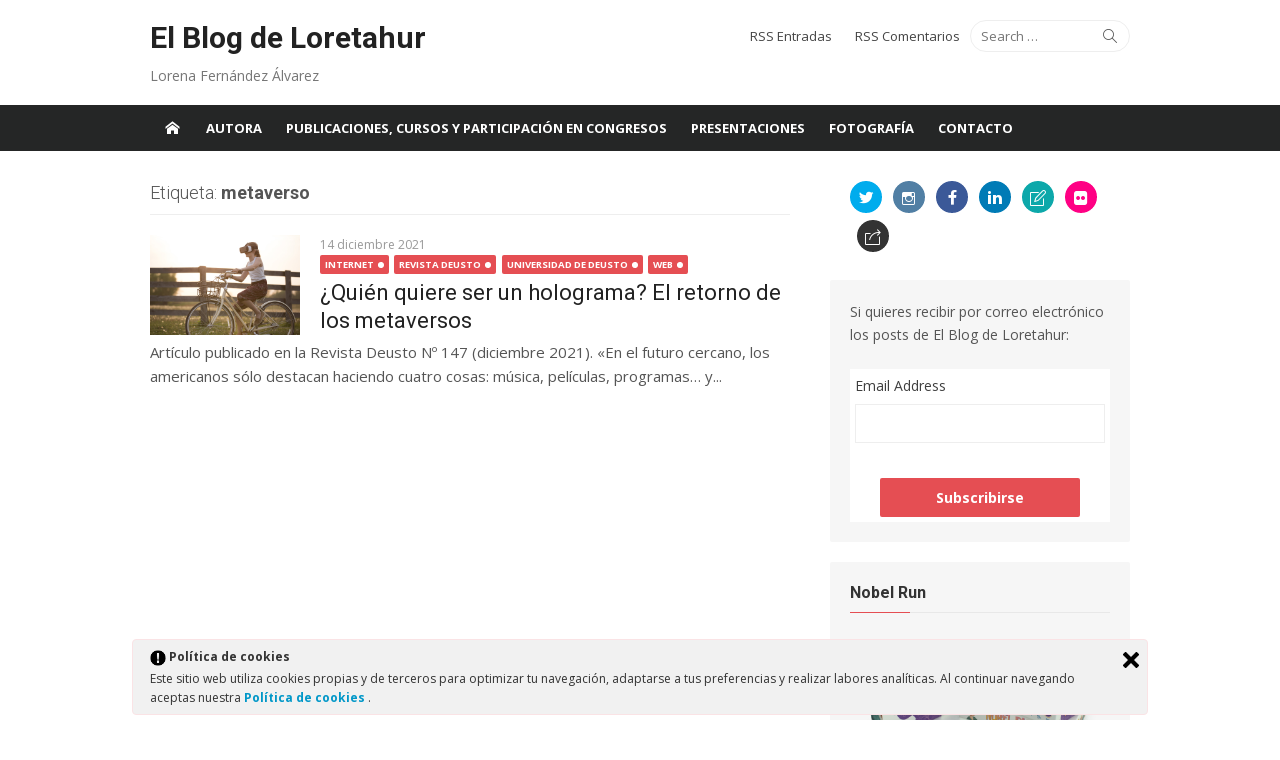

--- FILE ---
content_type: text/html; charset=UTF-8
request_url: http://blog.loretahur.net/tag/metaverso
body_size: 24711
content:
<!DOCTYPE html>
<html dir="ltr" lang="es" prefix="og: https://ogp.me/ns#">
<head>
<!-- Google tag (gtag.js) -->
<script async src="https://www.googletagmanager.com/gtag/js?id=G-GWRK3HC1XS"></script>
<script>
  window.dataLayer = window.dataLayer || [];
  function gtag(){dataLayer.push(arguments);}
  gtag('js', new Date());

  gtag('config', 'G-GWRK3HC1XS');
</script>
<meta charset="UTF-8">
<meta name="viewport" content="width=device-width, initial-scale=1">
<link rel="profile" href="http://gmpg.org/xfn/11">
<link rel="pingback" href="http://blog.loretahur.net/xmlrpc.php">

<title>metaverso : El Blog de Loretahur</title>

		<!-- All in One SEO 4.5.7.3 - aioseo.com -->
		<meta name="robots" content="max-image-preview:large" />
		<link rel="canonical" href="http://blog.loretahur.net/tag/metaverso" />
		<meta name="generator" content="All in One SEO (AIOSEO) 4.5.7.3" />
		<script type="application/ld+json" class="aioseo-schema">
			{"@context":"https:\/\/schema.org","@graph":[{"@type":"BreadcrumbList","@id":"http:\/\/blog.loretahur.net\/tag\/metaverso#breadcrumblist","itemListElement":[{"@type":"ListItem","@id":"http:\/\/blog.loretahur.net\/#listItem","position":1,"name":"Hogar","item":"http:\/\/blog.loretahur.net\/","nextItem":"http:\/\/blog.loretahur.net\/tag\/metaverso#listItem"},{"@type":"ListItem","@id":"http:\/\/blog.loretahur.net\/tag\/metaverso#listItem","position":2,"name":"metaverso","previousItem":"http:\/\/blog.loretahur.net\/#listItem"}]},{"@type":"CollectionPage","@id":"http:\/\/blog.loretahur.net\/tag\/metaverso#collectionpage","url":"http:\/\/blog.loretahur.net\/tag\/metaverso","name":"metaverso : El Blog de Loretahur","inLanguage":"es-ES","isPartOf":{"@id":"http:\/\/blog.loretahur.net\/#website"},"breadcrumb":{"@id":"http:\/\/blog.loretahur.net\/tag\/metaverso#breadcrumblist"}},{"@type":"Organization","@id":"http:\/\/blog.loretahur.net\/#organization","name":"El Blog de Loretahur","url":"http:\/\/blog.loretahur.net\/"},{"@type":"WebSite","@id":"http:\/\/blog.loretahur.net\/#website","url":"http:\/\/blog.loretahur.net\/","name":"El Blog de Loretahur","description":"Lorena Fern\u00e1ndez \u00c1lvarez","inLanguage":"es-ES","publisher":{"@id":"http:\/\/blog.loretahur.net\/#organization"}}]}
		</script>
		<!-- All in One SEO -->

<link rel='dns-prefetch' href='//fonts.googleapis.com' />
<link rel='dns-prefetch' href='//m9m6e2w5.stackpathcdn.com' />
<link rel='dns-prefetch' href='//cdn.shareaholic.net' />
<link rel='dns-prefetch' href='//www.shareaholic.net' />
<link rel='dns-prefetch' href='//analytics.shareaholic.com' />
<link rel='dns-prefetch' href='//recs.shareaholic.com' />
<link rel='dns-prefetch' href='//partner.shareaholic.com' />
<link rel="alternate" type="application/rss+xml" title="El Blog de Loretahur &raquo; Feed" href="http://blog.loretahur.net/feed" />
<link rel="alternate" type="application/rss+xml" title="El Blog de Loretahur &raquo; Feed de los comentarios" href="http://blog.loretahur.net/comments/feed" />
<link rel="alternate" type="application/rss+xml" title="El Blog de Loretahur &raquo; Etiqueta metaverso del feed" href="http://blog.loretahur.net/tag/metaverso/feed" />
<!-- Shareaholic - https://www.shareaholic.com -->
<link rel='preload' href='//cdn.shareaholic.net/assets/pub/shareaholic.js' as='script'/>
<script data-no-minify='1' data-cfasync='false'>
_SHR_SETTINGS = {"endpoints":{"local_recs_url":"http:\/\/blog.loretahur.net\/wp-admin\/admin-ajax.php?action=shareaholic_permalink_related","ajax_url":"http:\/\/blog.loretahur.net\/wp-admin\/admin-ajax.php","share_counts_url":"http:\/\/blog.loretahur.net\/wp-admin\/admin-ajax.php?action=shareaholic_share_counts_api"},"site_id":"f9baa5bf50fe83664baafb88a3a967ad"};
</script>
<script data-no-minify='1' data-cfasync='false' src='//cdn.shareaholic.net/assets/pub/shareaholic.js' data-shr-siteid='f9baa5bf50fe83664baafb88a3a967ad' async ></script>

<!-- Shareaholic Content Tags -->
<meta name='shareaholic:site_name' content='El Blog de Loretahur' />
<meta name='shareaholic:language' content='es' />
<meta name='shareaholic:article_visibility' content='private' />
<meta name='shareaholic:site_id' content='f9baa5bf50fe83664baafb88a3a967ad' />
<meta name='shareaholic:wp_version' content='9.7.8' />

<!-- Shareaholic Content Tags End -->
<script type="text/javascript">
window._wpemojiSettings = {"baseUrl":"https:\/\/s.w.org\/images\/core\/emoji\/14.0.0\/72x72\/","ext":".png","svgUrl":"https:\/\/s.w.org\/images\/core\/emoji\/14.0.0\/svg\/","svgExt":".svg","source":{"concatemoji":"http:\/\/blog.loretahur.net\/wp-includes\/js\/wp-emoji-release.min.js?ver=6.3.1"}};
/*! This file is auto-generated */
!function(i,n){var o,s,e;function c(e){try{var t={supportTests:e,timestamp:(new Date).valueOf()};sessionStorage.setItem(o,JSON.stringify(t))}catch(e){}}function p(e,t,n){e.clearRect(0,0,e.canvas.width,e.canvas.height),e.fillText(t,0,0);var t=new Uint32Array(e.getImageData(0,0,e.canvas.width,e.canvas.height).data),r=(e.clearRect(0,0,e.canvas.width,e.canvas.height),e.fillText(n,0,0),new Uint32Array(e.getImageData(0,0,e.canvas.width,e.canvas.height).data));return t.every(function(e,t){return e===r[t]})}function u(e,t,n){switch(t){case"flag":return n(e,"\ud83c\udff3\ufe0f\u200d\u26a7\ufe0f","\ud83c\udff3\ufe0f\u200b\u26a7\ufe0f")?!1:!n(e,"\ud83c\uddfa\ud83c\uddf3","\ud83c\uddfa\u200b\ud83c\uddf3")&&!n(e,"\ud83c\udff4\udb40\udc67\udb40\udc62\udb40\udc65\udb40\udc6e\udb40\udc67\udb40\udc7f","\ud83c\udff4\u200b\udb40\udc67\u200b\udb40\udc62\u200b\udb40\udc65\u200b\udb40\udc6e\u200b\udb40\udc67\u200b\udb40\udc7f");case"emoji":return!n(e,"\ud83e\udef1\ud83c\udffb\u200d\ud83e\udef2\ud83c\udfff","\ud83e\udef1\ud83c\udffb\u200b\ud83e\udef2\ud83c\udfff")}return!1}function f(e,t,n){var r="undefined"!=typeof WorkerGlobalScope&&self instanceof WorkerGlobalScope?new OffscreenCanvas(300,150):i.createElement("canvas"),a=r.getContext("2d",{willReadFrequently:!0}),o=(a.textBaseline="top",a.font="600 32px Arial",{});return e.forEach(function(e){o[e]=t(a,e,n)}),o}function t(e){var t=i.createElement("script");t.src=e,t.defer=!0,i.head.appendChild(t)}"undefined"!=typeof Promise&&(o="wpEmojiSettingsSupports",s=["flag","emoji"],n.supports={everything:!0,everythingExceptFlag:!0},e=new Promise(function(e){i.addEventListener("DOMContentLoaded",e,{once:!0})}),new Promise(function(t){var n=function(){try{var e=JSON.parse(sessionStorage.getItem(o));if("object"==typeof e&&"number"==typeof e.timestamp&&(new Date).valueOf()<e.timestamp+604800&&"object"==typeof e.supportTests)return e.supportTests}catch(e){}return null}();if(!n){if("undefined"!=typeof Worker&&"undefined"!=typeof OffscreenCanvas&&"undefined"!=typeof URL&&URL.createObjectURL&&"undefined"!=typeof Blob)try{var e="postMessage("+f.toString()+"("+[JSON.stringify(s),u.toString(),p.toString()].join(",")+"));",r=new Blob([e],{type:"text/javascript"}),a=new Worker(URL.createObjectURL(r),{name:"wpTestEmojiSupports"});return void(a.onmessage=function(e){c(n=e.data),a.terminate(),t(n)})}catch(e){}c(n=f(s,u,p))}t(n)}).then(function(e){for(var t in e)n.supports[t]=e[t],n.supports.everything=n.supports.everything&&n.supports[t],"flag"!==t&&(n.supports.everythingExceptFlag=n.supports.everythingExceptFlag&&n.supports[t]);n.supports.everythingExceptFlag=n.supports.everythingExceptFlag&&!n.supports.flag,n.DOMReady=!1,n.readyCallback=function(){n.DOMReady=!0}}).then(function(){return e}).then(function(){var e;n.supports.everything||(n.readyCallback(),(e=n.source||{}).concatemoji?t(e.concatemoji):e.wpemoji&&e.twemoji&&(t(e.twemoji),t(e.wpemoji)))}))}((window,document),window._wpemojiSettings);
</script>
<style type="text/css">
img.wp-smiley,
img.emoji {
	display: inline !important;
	border: none !important;
	box-shadow: none !important;
	height: 1em !important;
	width: 1em !important;
	margin: 0 0.07em !important;
	vertical-align: -0.1em !important;
	background: none !important;
	padding: 0 !important;
}
</style>
	<link rel='stylesheet' id='flick-css' href='http://blog.loretahur.net/wp-content/plugins/mailchimp/css/flick/flick.css?ver=6.3.1' type='text/css' media='all' />
<link rel='stylesheet' id='mailchimpSF_main_css-css' href='http://blog.loretahur.net/?mcsf_action=main_css&#038;ver=6.3.1' type='text/css' media='all' />
<!--[if IE]>
<link rel='stylesheet' id='mailchimpSF_ie_css-css' href='http://blog.loretahur.net/wp-content/plugins/mailchimp/css/ie.css?ver=6.3.1' type='text/css' media='all' />
<![endif]-->
<link rel='stylesheet' id='mec-select2-style-css' href='http://blog.loretahur.net/wp-content/plugins/modern-events-calendar-lite/assets/packages/select2/select2.min.css?ver=5.16.2' type='text/css' media='all' />
<link rel='stylesheet' id='mec-font-icons-css' href='http://blog.loretahur.net/wp-content/plugins/modern-events-calendar-lite/assets/css/iconfonts.css?ver=6.3.1' type='text/css' media='all' />
<link rel='stylesheet' id='mec-frontend-style-css' href='http://blog.loretahur.net/wp-content/plugins/modern-events-calendar-lite/assets/css/frontend.min.css?ver=5.16.2' type='text/css' media='all' />
<link rel='stylesheet' id='mec-tooltip-style-css' href='http://blog.loretahur.net/wp-content/plugins/modern-events-calendar-lite/assets/packages/tooltip/tooltip.css?ver=6.3.1' type='text/css' media='all' />
<link rel='stylesheet' id='mec-tooltip-shadow-style-css' href='http://blog.loretahur.net/wp-content/plugins/modern-events-calendar-lite/assets/packages/tooltip/tooltipster-sideTip-shadow.min.css?ver=6.3.1' type='text/css' media='all' />
<link rel='stylesheet' id='mec-featherlight-style-css' href='http://blog.loretahur.net/wp-content/plugins/modern-events-calendar-lite/assets/packages/featherlight/featherlight.css?ver=6.3.1' type='text/css' media='all' />
<link rel='stylesheet' id='mec-google-fonts-css' href='//fonts.googleapis.com/css?family=Montserrat%3A400%2C700%7CRoboto%3A100%2C300%2C400%2C700&#038;ver=6.3.1' type='text/css' media='all' />
<link rel='stylesheet' id='mec-dynamic-styles-css' href='http://blog.loretahur.net/wp-content/plugins/modern-events-calendar-lite/assets/css/dyncss.css?ver=6.3.1' type='text/css' media='all' />
<style id='mec-dynamic-styles-inline-css' type='text/css'>
.mec-event-grid-minimal .mec-modal-booking-button:hover, .mec-events-timeline-wrap .mec-organizer-item a, .mec-events-timeline-wrap .mec-organizer-item:after, .mec-events-timeline-wrap .mec-shortcode-organizers i, .mec-timeline-event .mec-modal-booking-button, .mec-wrap .mec-map-lightbox-wp.mec-event-list-classic .mec-event-date, .mec-timetable-t2-col .mec-modal-booking-button:hover, .mec-event-container-classic .mec-modal-booking-button:hover, .mec-calendar-events-side .mec-modal-booking-button:hover, .mec-event-grid-yearly  .mec-modal-booking-button, .mec-events-agenda .mec-modal-booking-button, .mec-event-grid-simple .mec-modal-booking-button, .mec-event-list-minimal  .mec-modal-booking-button:hover, .mec-timeline-month-divider,  .mec-wrap.colorskin-custom .mec-totalcal-box .mec-totalcal-view span:hover,.mec-wrap.colorskin-custom .mec-calendar.mec-event-calendar-classic .mec-selected-day,.mec-wrap.colorskin-custom .mec-color, .mec-wrap.colorskin-custom .mec-event-sharing-wrap .mec-event-sharing > li:hover a, .mec-wrap.colorskin-custom .mec-color-hover:hover, .mec-wrap.colorskin-custom .mec-color-before *:before ,.mec-wrap.colorskin-custom .mec-widget .mec-event-grid-classic.owl-carousel .owl-nav i,.mec-wrap.colorskin-custom .mec-event-list-classic a.magicmore:hover,.mec-wrap.colorskin-custom .mec-event-grid-simple:hover .mec-event-title,.mec-wrap.colorskin-custom .mec-single-event .mec-event-meta dd.mec-events-event-categories:before,.mec-wrap.colorskin-custom .mec-single-event-date:before,.mec-wrap.colorskin-custom .mec-single-event-time:before,.mec-wrap.colorskin-custom .mec-events-meta-group.mec-events-meta-group-venue:before,.mec-wrap.colorskin-custom .mec-calendar .mec-calendar-side .mec-previous-month i,.mec-wrap.colorskin-custom .mec-calendar .mec-calendar-side .mec-next-month,.mec-wrap.colorskin-custom .mec-calendar .mec-calendar-side .mec-previous-month:hover,.mec-wrap.colorskin-custom .mec-calendar .mec-calendar-side .mec-next-month:hover,.mec-wrap.colorskin-custom .mec-calendar.mec-event-calendar-classic dt.mec-selected-day:hover,.mec-wrap.colorskin-custom .mec-infowindow-wp h5 a:hover, .colorskin-custom .mec-events-meta-group-countdown .mec-end-counts h3,.mec-calendar .mec-calendar-side .mec-next-month i,.mec-wrap .mec-totalcal-box i,.mec-calendar .mec-event-article .mec-event-title a:hover,.mec-attendees-list-details .mec-attendee-profile-link a:hover,.mec-wrap.colorskin-custom .mec-next-event-details li i, .mec-next-event-details i:before, .mec-marker-infowindow-wp .mec-marker-infowindow-count, .mec-next-event-details a,.mec-wrap.colorskin-custom .mec-events-masonry-cats a.mec-masonry-cat-selected,.lity .mec-color,.lity .mec-color-before :before,.lity .mec-color-hover:hover,.lity .mec-wrap .mec-color,.lity .mec-wrap .mec-color-before :before,.lity .mec-wrap .mec-color-hover:hover,.leaflet-popup-content .mec-color,.leaflet-popup-content .mec-color-before :before,.leaflet-popup-content .mec-color-hover:hover,.leaflet-popup-content .mec-wrap .mec-color,.leaflet-popup-content .mec-wrap .mec-color-before :before,.leaflet-popup-content .mec-wrap .mec-color-hover:hover, .mec-calendar.mec-calendar-daily .mec-calendar-d-table .mec-daily-view-day.mec-daily-view-day-active.mec-color, .mec-map-boxshow div .mec-map-view-event-detail.mec-event-detail i,.mec-map-boxshow div .mec-map-view-event-detail.mec-event-detail:hover,.mec-map-boxshow .mec-color,.mec-map-boxshow .mec-color-before :before,.mec-map-boxshow .mec-color-hover:hover,.mec-map-boxshow .mec-wrap .mec-color,.mec-map-boxshow .mec-wrap .mec-color-before :before,.mec-map-boxshow .mec-wrap .mec-color-hover:hover, .mec-choosen-time-message, .mec-booking-calendar-month-navigation .mec-next-month:hover, .mec-booking-calendar-month-navigation .mec-previous-month:hover{color: #45ab48}.mec-skin-carousel-container .mec-event-footer-carousel-type3 .mec-modal-booking-button:hover, .mec-wrap.colorskin-custom .mec-event-sharing .mec-event-share:hover .event-sharing-icon,.mec-wrap.colorskin-custom .mec-event-grid-clean .mec-event-date,.mec-wrap.colorskin-custom .mec-event-list-modern .mec-event-sharing > li:hover a i,.mec-wrap.colorskin-custom .mec-event-list-modern .mec-event-sharing .mec-event-share:hover .mec-event-sharing-icon,.mec-wrap.colorskin-custom .mec-event-list-modern .mec-event-sharing li:hover a i,.mec-wrap.colorskin-custom .mec-calendar:not(.mec-event-calendar-classic) .mec-selected-day,.mec-wrap.colorskin-custom .mec-calendar .mec-selected-day:hover,.mec-wrap.colorskin-custom .mec-calendar .mec-calendar-row  dt.mec-has-event:hover,.mec-wrap.colorskin-custom .mec-calendar .mec-has-event:after, .mec-wrap.colorskin-custom .mec-bg-color, .mec-wrap.colorskin-custom .mec-bg-color-hover:hover, .colorskin-custom .mec-event-sharing-wrap:hover > li, .mec-wrap.colorskin-custom .mec-totalcal-box .mec-totalcal-view span.mec-totalcalview-selected,.mec-wrap .flip-clock-wrapper ul li a div div.inn,.mec-wrap .mec-totalcal-box .mec-totalcal-view span.mec-totalcalview-selected,.event-carousel-type1-head .mec-event-date-carousel,.mec-event-countdown-style3 .mec-event-date,#wrap .mec-wrap article.mec-event-countdown-style1,.mec-event-countdown-style1 .mec-event-countdown-part3 a.mec-event-button,.mec-wrap .mec-event-countdown-style2,.mec-map-get-direction-btn-cnt input[type="submit"],.mec-booking button,span.mec-marker-wrap,.mec-wrap.colorskin-custom .mec-timeline-events-container .mec-timeline-event-date:before, .mec-has-event-for-booking.mec-active .mec-calendar-novel-selected-day, .mec-booking-tooltip.multiple-time .mec-booking-calendar-date.mec-active, .mec-booking-tooltip.multiple-time .mec-booking-calendar-date:hover, .mec-ongoing-normal-label{background-color: #45ab48;}.mec-skin-carousel-container .mec-event-footer-carousel-type3 .mec-modal-booking-button:hover, .mec-timeline-month-divider, .mec-wrap.colorskin-custom .mec-single-event .mec-speakers-details ul li .mec-speaker-avatar a:hover img,.mec-wrap.colorskin-custom .mec-event-list-modern .mec-event-sharing > li:hover a i,.mec-wrap.colorskin-custom .mec-event-list-modern .mec-event-sharing .mec-event-share:hover .mec-event-sharing-icon,.mec-wrap.colorskin-custom .mec-event-list-standard .mec-month-divider span:before,.mec-wrap.colorskin-custom .mec-single-event .mec-social-single:before,.mec-wrap.colorskin-custom .mec-single-event .mec-frontbox-title:before,.mec-wrap.colorskin-custom .mec-calendar .mec-calendar-events-side .mec-table-side-day, .mec-wrap.colorskin-custom .mec-border-color, .mec-wrap.colorskin-custom .mec-border-color-hover:hover, .colorskin-custom .mec-single-event .mec-frontbox-title:before, .colorskin-custom .mec-single-event .mec-events-meta-group-booking form > h4:before, .mec-wrap.colorskin-custom .mec-totalcal-box .mec-totalcal-view span.mec-totalcalview-selected,.mec-wrap .mec-totalcal-box .mec-totalcal-view span.mec-totalcalview-selected,.event-carousel-type1-head .mec-event-date-carousel:after,.mec-wrap.colorskin-custom .mec-events-masonry-cats a.mec-masonry-cat-selected, .mec-marker-infowindow-wp .mec-marker-infowindow-count, .mec-wrap.colorskin-custom .mec-events-masonry-cats a:hover, .mec-has-event-for-booking .mec-calendar-novel-selected-day, .mec-booking-tooltip.multiple-time .mec-booking-calendar-date.mec-active, .mec-booking-tooltip.multiple-time .mec-booking-calendar-date:hover{border-color: #45ab48;}.mec-wrap.colorskin-custom .mec-event-countdown-style3 .mec-event-date:after,.mec-wrap.colorskin-custom .mec-month-divider span:before{border-bottom-color:#45ab48;}.mec-wrap.colorskin-custom  article.mec-event-countdown-style1 .mec-event-countdown-part2:after{border-color: transparent transparent transparent #45ab48;}.mec-wrap.colorskin-custom .mec-box-shadow-color { box-shadow: 0 4px 22px -7px #45ab48;}.mec-events-timeline-wrap .mec-shortcode-organizers, .mec-timeline-event .mec-modal-booking-button, .mec-events-timeline-wrap:before, .mec-wrap.colorskin-custom .mec-timeline-event-local-time, .mec-wrap.colorskin-custom .mec-timeline-event-time ,.mec-wrap.colorskin-custom .mec-timeline-event-location,.mec-choosen-time-message { background: rgba(69,171,72,.11);}.mec-wrap.colorskin-custom .mec-timeline-events-container .mec-timeline-event-date:after { background: rgba(69,171,72,.3);}
</style>
<link rel='stylesheet' id='mec-lity-style-css' href='http://blog.loretahur.net/wp-content/plugins/modern-events-calendar-lite/assets/packages/lity/lity.min.css?ver=6.3.1' type='text/css' media='all' />
<link rel='stylesheet' id='sbi_styles-css' href='http://blog.loretahur.net/wp-content/plugins/instagram-feed/css/sbi-styles.min.css?ver=6.2.1' type='text/css' media='all' />
<link rel='stylesheet' id='wp-block-library-css' href='http://blog.loretahur.net/wp-includes/css/dist/block-library/style.min.css?ver=6.3.1' type='text/css' media='all' />
<style id='classic-theme-styles-inline-css' type='text/css'>
/*! This file is auto-generated */
.wp-block-button__link{color:#fff;background-color:#32373c;border-radius:9999px;box-shadow:none;text-decoration:none;padding:calc(.667em + 2px) calc(1.333em + 2px);font-size:1.125em}.wp-block-file__button{background:#32373c;color:#fff;text-decoration:none}
</style>
<style id='global-styles-inline-css' type='text/css'>
body{--wp--preset--color--black: #000000;--wp--preset--color--cyan-bluish-gray: #abb8c3;--wp--preset--color--white: #ffffff;--wp--preset--color--pale-pink: #f78da7;--wp--preset--color--vivid-red: #cf2e2e;--wp--preset--color--luminous-vivid-orange: #ff6900;--wp--preset--color--luminous-vivid-amber: #fcb900;--wp--preset--color--light-green-cyan: #7bdcb5;--wp--preset--color--vivid-green-cyan: #00d084;--wp--preset--color--pale-cyan-blue: #8ed1fc;--wp--preset--color--vivid-cyan-blue: #0693e3;--wp--preset--color--vivid-purple: #9b51e0;--wp--preset--gradient--vivid-cyan-blue-to-vivid-purple: linear-gradient(135deg,rgba(6,147,227,1) 0%,rgb(155,81,224) 100%);--wp--preset--gradient--light-green-cyan-to-vivid-green-cyan: linear-gradient(135deg,rgb(122,220,180) 0%,rgb(0,208,130) 100%);--wp--preset--gradient--luminous-vivid-amber-to-luminous-vivid-orange: linear-gradient(135deg,rgba(252,185,0,1) 0%,rgba(255,105,0,1) 100%);--wp--preset--gradient--luminous-vivid-orange-to-vivid-red: linear-gradient(135deg,rgba(255,105,0,1) 0%,rgb(207,46,46) 100%);--wp--preset--gradient--very-light-gray-to-cyan-bluish-gray: linear-gradient(135deg,rgb(238,238,238) 0%,rgb(169,184,195) 100%);--wp--preset--gradient--cool-to-warm-spectrum: linear-gradient(135deg,rgb(74,234,220) 0%,rgb(151,120,209) 20%,rgb(207,42,186) 40%,rgb(238,44,130) 60%,rgb(251,105,98) 80%,rgb(254,248,76) 100%);--wp--preset--gradient--blush-light-purple: linear-gradient(135deg,rgb(255,206,236) 0%,rgb(152,150,240) 100%);--wp--preset--gradient--blush-bordeaux: linear-gradient(135deg,rgb(254,205,165) 0%,rgb(254,45,45) 50%,rgb(107,0,62) 100%);--wp--preset--gradient--luminous-dusk: linear-gradient(135deg,rgb(255,203,112) 0%,rgb(199,81,192) 50%,rgb(65,88,208) 100%);--wp--preset--gradient--pale-ocean: linear-gradient(135deg,rgb(255,245,203) 0%,rgb(182,227,212) 50%,rgb(51,167,181) 100%);--wp--preset--gradient--electric-grass: linear-gradient(135deg,rgb(202,248,128) 0%,rgb(113,206,126) 100%);--wp--preset--gradient--midnight: linear-gradient(135deg,rgb(2,3,129) 0%,rgb(40,116,252) 100%);--wp--preset--font-size--small: 13px;--wp--preset--font-size--medium: 20px;--wp--preset--font-size--large: 36px;--wp--preset--font-size--x-large: 42px;--wp--preset--spacing--20: 0.44rem;--wp--preset--spacing--30: 0.67rem;--wp--preset--spacing--40: 1rem;--wp--preset--spacing--50: 1.5rem;--wp--preset--spacing--60: 2.25rem;--wp--preset--spacing--70: 3.38rem;--wp--preset--spacing--80: 5.06rem;--wp--preset--shadow--natural: 6px 6px 9px rgba(0, 0, 0, 0.2);--wp--preset--shadow--deep: 12px 12px 50px rgba(0, 0, 0, 0.4);--wp--preset--shadow--sharp: 6px 6px 0px rgba(0, 0, 0, 0.2);--wp--preset--shadow--outlined: 6px 6px 0px -3px rgba(255, 255, 255, 1), 6px 6px rgba(0, 0, 0, 1);--wp--preset--shadow--crisp: 6px 6px 0px rgba(0, 0, 0, 1);}:where(.is-layout-flex){gap: 0.5em;}:where(.is-layout-grid){gap: 0.5em;}body .is-layout-flow > .alignleft{float: left;margin-inline-start: 0;margin-inline-end: 2em;}body .is-layout-flow > .alignright{float: right;margin-inline-start: 2em;margin-inline-end: 0;}body .is-layout-flow > .aligncenter{margin-left: auto !important;margin-right: auto !important;}body .is-layout-constrained > .alignleft{float: left;margin-inline-start: 0;margin-inline-end: 2em;}body .is-layout-constrained > .alignright{float: right;margin-inline-start: 2em;margin-inline-end: 0;}body .is-layout-constrained > .aligncenter{margin-left: auto !important;margin-right: auto !important;}body .is-layout-constrained > :where(:not(.alignleft):not(.alignright):not(.alignfull)){max-width: var(--wp--style--global--content-size);margin-left: auto !important;margin-right: auto !important;}body .is-layout-constrained > .alignwide{max-width: var(--wp--style--global--wide-size);}body .is-layout-flex{display: flex;}body .is-layout-flex{flex-wrap: wrap;align-items: center;}body .is-layout-flex > *{margin: 0;}body .is-layout-grid{display: grid;}body .is-layout-grid > *{margin: 0;}:where(.wp-block-columns.is-layout-flex){gap: 2em;}:where(.wp-block-columns.is-layout-grid){gap: 2em;}:where(.wp-block-post-template.is-layout-flex){gap: 1.25em;}:where(.wp-block-post-template.is-layout-grid){gap: 1.25em;}.has-black-color{color: var(--wp--preset--color--black) !important;}.has-cyan-bluish-gray-color{color: var(--wp--preset--color--cyan-bluish-gray) !important;}.has-white-color{color: var(--wp--preset--color--white) !important;}.has-pale-pink-color{color: var(--wp--preset--color--pale-pink) !important;}.has-vivid-red-color{color: var(--wp--preset--color--vivid-red) !important;}.has-luminous-vivid-orange-color{color: var(--wp--preset--color--luminous-vivid-orange) !important;}.has-luminous-vivid-amber-color{color: var(--wp--preset--color--luminous-vivid-amber) !important;}.has-light-green-cyan-color{color: var(--wp--preset--color--light-green-cyan) !important;}.has-vivid-green-cyan-color{color: var(--wp--preset--color--vivid-green-cyan) !important;}.has-pale-cyan-blue-color{color: var(--wp--preset--color--pale-cyan-blue) !important;}.has-vivid-cyan-blue-color{color: var(--wp--preset--color--vivid-cyan-blue) !important;}.has-vivid-purple-color{color: var(--wp--preset--color--vivid-purple) !important;}.has-black-background-color{background-color: var(--wp--preset--color--black) !important;}.has-cyan-bluish-gray-background-color{background-color: var(--wp--preset--color--cyan-bluish-gray) !important;}.has-white-background-color{background-color: var(--wp--preset--color--white) !important;}.has-pale-pink-background-color{background-color: var(--wp--preset--color--pale-pink) !important;}.has-vivid-red-background-color{background-color: var(--wp--preset--color--vivid-red) !important;}.has-luminous-vivid-orange-background-color{background-color: var(--wp--preset--color--luminous-vivid-orange) !important;}.has-luminous-vivid-amber-background-color{background-color: var(--wp--preset--color--luminous-vivid-amber) !important;}.has-light-green-cyan-background-color{background-color: var(--wp--preset--color--light-green-cyan) !important;}.has-vivid-green-cyan-background-color{background-color: var(--wp--preset--color--vivid-green-cyan) !important;}.has-pale-cyan-blue-background-color{background-color: var(--wp--preset--color--pale-cyan-blue) !important;}.has-vivid-cyan-blue-background-color{background-color: var(--wp--preset--color--vivid-cyan-blue) !important;}.has-vivid-purple-background-color{background-color: var(--wp--preset--color--vivid-purple) !important;}.has-black-border-color{border-color: var(--wp--preset--color--black) !important;}.has-cyan-bluish-gray-border-color{border-color: var(--wp--preset--color--cyan-bluish-gray) !important;}.has-white-border-color{border-color: var(--wp--preset--color--white) !important;}.has-pale-pink-border-color{border-color: var(--wp--preset--color--pale-pink) !important;}.has-vivid-red-border-color{border-color: var(--wp--preset--color--vivid-red) !important;}.has-luminous-vivid-orange-border-color{border-color: var(--wp--preset--color--luminous-vivid-orange) !important;}.has-luminous-vivid-amber-border-color{border-color: var(--wp--preset--color--luminous-vivid-amber) !important;}.has-light-green-cyan-border-color{border-color: var(--wp--preset--color--light-green-cyan) !important;}.has-vivid-green-cyan-border-color{border-color: var(--wp--preset--color--vivid-green-cyan) !important;}.has-pale-cyan-blue-border-color{border-color: var(--wp--preset--color--pale-cyan-blue) !important;}.has-vivid-cyan-blue-border-color{border-color: var(--wp--preset--color--vivid-cyan-blue) !important;}.has-vivid-purple-border-color{border-color: var(--wp--preset--color--vivid-purple) !important;}.has-vivid-cyan-blue-to-vivid-purple-gradient-background{background: var(--wp--preset--gradient--vivid-cyan-blue-to-vivid-purple) !important;}.has-light-green-cyan-to-vivid-green-cyan-gradient-background{background: var(--wp--preset--gradient--light-green-cyan-to-vivid-green-cyan) !important;}.has-luminous-vivid-amber-to-luminous-vivid-orange-gradient-background{background: var(--wp--preset--gradient--luminous-vivid-amber-to-luminous-vivid-orange) !important;}.has-luminous-vivid-orange-to-vivid-red-gradient-background{background: var(--wp--preset--gradient--luminous-vivid-orange-to-vivid-red) !important;}.has-very-light-gray-to-cyan-bluish-gray-gradient-background{background: var(--wp--preset--gradient--very-light-gray-to-cyan-bluish-gray) !important;}.has-cool-to-warm-spectrum-gradient-background{background: var(--wp--preset--gradient--cool-to-warm-spectrum) !important;}.has-blush-light-purple-gradient-background{background: var(--wp--preset--gradient--blush-light-purple) !important;}.has-blush-bordeaux-gradient-background{background: var(--wp--preset--gradient--blush-bordeaux) !important;}.has-luminous-dusk-gradient-background{background: var(--wp--preset--gradient--luminous-dusk) !important;}.has-pale-ocean-gradient-background{background: var(--wp--preset--gradient--pale-ocean) !important;}.has-electric-grass-gradient-background{background: var(--wp--preset--gradient--electric-grass) !important;}.has-midnight-gradient-background{background: var(--wp--preset--gradient--midnight) !important;}.has-small-font-size{font-size: var(--wp--preset--font-size--small) !important;}.has-medium-font-size{font-size: var(--wp--preset--font-size--medium) !important;}.has-large-font-size{font-size: var(--wp--preset--font-size--large) !important;}.has-x-large-font-size{font-size: var(--wp--preset--font-size--x-large) !important;}
.wp-block-navigation a:where(:not(.wp-element-button)){color: inherit;}
:where(.wp-block-post-template.is-layout-flex){gap: 1.25em;}:where(.wp-block-post-template.is-layout-grid){gap: 1.25em;}
:where(.wp-block-columns.is-layout-flex){gap: 2em;}:where(.wp-block-columns.is-layout-grid){gap: 2em;}
.wp-block-pullquote{font-size: 1.5em;line-height: 1.6;}
</style>
<link rel='stylesheet' id='ley-cookie-css' href='http://blog.loretahur.net/wp-content/plugins/spain-cookie-law/assets/css/ley-cookie.css?ver=6.3.1' type='text/css' media='all' />
<link rel='stylesheet' id='xmag-fonts-css' href='//fonts.googleapis.com/css?family=Open+Sans%3A400%2C700%2C300%2C400italic%2C700italic%7CRoboto%3A400%2C700%2C300&#038;subset=latin%2Clatin-ext' type='text/css' media='all' />
<link rel='stylesheet' id='xmag-icons-css' href='http://blog.loretahur.net/wp-content/themes/xmag/fonts/simple-line-icons.css?ver=2.2.2' type='text/css' media='all' />
<link rel='stylesheet' id='xmag-style-css' href='http://blog.loretahur.net/wp-content/themes/xmag/style.min.css?ver=1.1.9' type='text/css' media='all' />
<link rel='stylesheet' id='tablepress-default-css' href='http://blog.loretahur.net/wp-content/plugins/tablepress/css/build/default.css?ver=2.1.7' type='text/css' media='all' />
<script type='text/javascript' src='http://blog.loretahur.net/wp-includes/js/jquery/jquery.min.js?ver=3.7.0' id='jquery-core-js'></script>
<script type='text/javascript' src='http://blog.loretahur.net/wp-includes/js/jquery/jquery-migrate.min.js?ver=3.4.1' id='jquery-migrate-js'></script>
<script type='text/javascript' src='http://blog.loretahur.net/wp-content/plugins/mailchimp/js/scrollTo.js?ver=1.5.8' id='jquery_scrollto-js'></script>
<script type='text/javascript' src='http://blog.loretahur.net/wp-includes/js/jquery/jquery.form.min.js?ver=4.3.0' id='jquery-form-js'></script>
<script type='text/javascript' id='mailchimpSF_main_js-js-extra'>
/* <![CDATA[ */
var mailchimpSF = {"ajax_url":"http:\/\/blog.loretahur.net\/"};
/* ]]> */
</script>
<script type='text/javascript' src='http://blog.loretahur.net/wp-content/plugins/mailchimp/js/mailchimp.js?ver=1.5.8' id='mailchimpSF_main_js-js'></script>
<script type='text/javascript' src='http://blog.loretahur.net/wp-includes/js/jquery/ui/core.min.js?ver=1.13.2' id='jquery-ui-core-js'></script>
<script type='text/javascript' src='http://blog.loretahur.net/wp-content/plugins/mailchimp/js/datepicker.js?ver=6.3.1' id='datepicker-js'></script>
<script type='text/javascript' id='mec-frontend-script-js-extra'>
/* <![CDATA[ */
var mecdata = {"day":"d\u00eda","days":"d\u00edas","hour":"hora","hours":"horas","minute":"minuto","minutes":"minutos","second":"segundo","seconds":"segundos","elementor_edit_mode":"no","recapcha_key":"","ajax_url":"http:\/\/blog.loretahur.net\/wp-admin\/admin-ajax.php","fes_nonce":"a08c205fd1","current_year":"2026","current_month":"02","datepicker_format":"dd-mm-yy&d-m-Y"};
/* ]]> */
</script>
<script type='text/javascript' src='http://blog.loretahur.net/wp-content/plugins/modern-events-calendar-lite/assets/js/frontend.js?ver=5.16.2' id='mec-frontend-script-js'></script>
<script type='text/javascript' src='http://blog.loretahur.net/wp-content/plugins/modern-events-calendar-lite/assets/js/events.js?ver=5.16.2' id='mec-events-script-js'></script>
<script type='text/javascript' src='http://blog.loretahur.net/wp-content/plugins/spain-cookie-law/assets/js/cookie-check.js?ver=1.2.1' id='cookie-check-js'></script>
<script type='text/javascript' src='http://blog.loretahur.net/wp-content/plugins/spain-cookie-law/assets/js/jquery-cookie/jquery.cookie.js?ver=1.0.0' id='jquery.cookie-js'></script>
<link rel="https://api.w.org/" href="http://blog.loretahur.net/wp-json/" /><link rel="alternate" type="application/json" href="http://blog.loretahur.net/wp-json/wp/v2/tags/1548" /><link rel="EditURI" type="application/rsd+xml" title="RSD" href="http://blog.loretahur.net/xmlrpc.php?rsd" />
<meta name="generator" content="WordPress 6.3.1" />
<script type="text/javascript">
        jQuery(function($) {
            $('.date-pick').each(function() {
                var format = $(this).data('format') || 'mm/dd/yyyy';
                format = format.replace(/yyyy/i, 'yy');
                $(this).datepicker({
                    autoFocusNextInput: true,
                    constrainInput: false,
                    changeMonth: true,
                    changeYear: true,
                    beforeShow: function(input, inst) { $('#ui-datepicker-div').addClass('show'); },
                    dateFormat: format.toLowerCase(),
                });
            });
            d = new Date();
            $('.birthdate-pick').each(function() {
                var format = $(this).data('format') || 'mm/dd';
                format = format.replace(/yyyy/i, 'yy');
                $(this).datepicker({
                    autoFocusNextInput: true,
                    constrainInput: false,
                    changeMonth: true,
                    changeYear: false,
                    minDate: new Date(d.getFullYear(), 1-1, 1),
                    maxDate: new Date(d.getFullYear(), 12-1, 31),
                    beforeShow: function(input, inst) { $('#ui-datepicker-div').removeClass('show'); },
                    dateFormat: format.toLowerCase(),
                });

            });

        });
    </script>
	<link rel="stylesheet" type="text/css" media="screen" href="http://blog.loretahur.net/wp-content/plugins/wp-contact-form-iii/wp-contactform-iii.css" />

<meta http-equiv="X-XRDS-Location" content="http://blog.loretahur.net/?xrds" />
<meta http-equiv="X-Yadis-Location" content="http://blog.loretahur.net/?xrds" />
<style type="text/css">.recentcomments a{display:inline !important;padding:0 !important;margin:0 !important;}</style><link rel="icon" href="http://blog.loretahur.net/wp-content/uploads/2017/01/cropped-loreta-32x32.gif" sizes="32x32" />
<link rel="icon" href="http://blog.loretahur.net/wp-content/uploads/2017/01/cropped-loreta-192x192.gif" sizes="192x192" />
<link rel="apple-touch-icon" href="http://blog.loretahur.net/wp-content/uploads/2017/01/cropped-loreta-180x180.gif" />
<meta name="msapplication-TileImage" content="http://blog.loretahur.net/wp-content/uploads/2017/01/cropped-loreta-270x270.gif" />
<style type="text/css">.mec-calendar .mec-event-article .mec-event-title {
    font-size: 13px;
    font-weight: 700;
    text-transform: none;
}

.mec-search-bar-result .mec-event-title {
    text-transform: none;
}</style></head>
<body class="archive tag tag-metaverso tag-1548 site-fullwidth layout1">
	
<div id="page" class="hfeed site">
	
	<a class="skip-link screen-reader-text" href="#content">Skip to content</a>
	
	<aside id="mobile-header" class="mobile-header">
		<a class="mobile-menu-toggle" id="mobile-menu-toggle" href="#mobile-nav" title="Menu"><span class="button-toggle"></span></a>
		<a class="mobile-title" href="http://blog.loretahur.net/" rel="home">El Blog de Loretahur</a>
	</aside>
	
	<nav id="mobile-navigation" class="mobile-navigation" role="navigation"></nav>

	<header id="masthead" class="site-header" role="banner">
		
		<div class="header-top collapse">
			<div class="container">
				<div class="row">
					<div class="col-4">
						<div class="site-branding">
																<p class="site-title"><a href="http://blog.loretahur.net/" rel="home">El Blog de Loretahur</a></p>
														
																							<p class="site-description">Lorena Fernández Álvarez</p>
													</div><!-- .site-branding -->
					</div>
					<div class="col-8">
						<div class="header-navigation">
															<div class="search-top">
									
<form role="search" method="get" class="search-form" action="http://blog.loretahur.net/">
	<label>
		<span class="screen-reader-text">Search for:</span>
		<input type="search" class="search-field" placeholder="Search &hellip;" value="" name="s" />
	</label>
	<button type="submit" class="search-submit"><span class="sli icon-magnifier"></span> <span class="screen-reader-text">Search</span></button>
</form>
								</div>
							<!-- Search Form -->
							<nav id="top-navigation" class="top-navigation" role="navigation">
								<ul id="menu-menu-arriba" class="top-menu"><li id="menu-item-4360" class="menu-item menu-item-type-custom menu-item-object-custom menu-item-4360"><a href="http://blog.loretahur.net/feed">RSS Entradas</a></li>
<li id="menu-item-4361" class="menu-item menu-item-type-custom menu-item-object-custom menu-item-4361"><a href="http://blog.loretahur.net/comments/feed">RSS Comentarios</a></li>
</ul>							</nav><!-- #top-navigation -->
						</div>
					</div>
				</div><!-- .row -->
			</div>
		</div><!-- Header Top -->
		
					
		<nav id="main-navbar" class="main-navbar">
			<div class="container">
				<div id="main-navigation" class="main-navigation">
											<div class="home-link">
		                     <a href="http://blog.loretahur.net/" title="El Blog de Loretahur" rel="home"><span class="icon-home"></span></a>
		                </div>
										
					<ul id="menu-menu-principal" class="main-menu"><li id="menu-item-4125" class="menu-item menu-item-type-post_type menu-item-object-page menu-item-4125"><a href="http://blog.loretahur.net/autora">Autora</a></li>
<li id="menu-item-4126" class="menu-item menu-item-type-post_type menu-item-object-page menu-item-4126"><a href="http://blog.loretahur.net/autora/publicaciones-cursos-y-participacion-en-congresos">Publicaciones, cursos y participación en congresos</a></li>
<li id="menu-item-4379" class="menu-item menu-item-type-custom menu-item-object-custom menu-item-4379"><a href="http://slideshare.net/loretahur">Presentaciones</a></li>
<li id="menu-item-4123" class="menu-item menu-item-type-post_type menu-item-object-page menu-item-4123"><a href="http://blog.loretahur.net/fotos">Fotografía</a></li>
<li id="menu-item-4124" class="menu-item menu-item-type-post_type menu-item-object-page menu-item-4124"><a href="http://blog.loretahur.net/contacto">Contacto</a></li>
</ul>				</div>
			</div>
		</nav><!-- Main Navbar -->
	
	</header><!-- #masthead -->
	
	<div id="content" class="site-content">
		<div class="container">
			
	
		
	<div id="primary" class="content-area">
		
		<header class="page-header">
			<h1 class="page-title">Etiqueta: <span>metaverso</span></h1>					</header><!-- .page-header -->
		
		<main id="main" class="site-main" role="main">
		
											
										<div class="posts-loop">
							
							
		
	<article id="post-6461" class="list-post post-6461 post type-post status-publish format-standard has-post-thumbnail hentry category-internet category-revista-deusto category-universidad-de-deusto category-web tag-blockchain tag-metaverso tag-nft tag-realidad-aumentada tag-realidad-virtual">
			
					<figure class="entry-thumbnail">
				<a href="http://blog.loretahur.net/2021/12/quien-quiere-ser-un-holograma-el-retorno-de-los-metaversos.html" title="¿Quién quiere ser un holograma? El retorno de los metaversos">
					<img width="150" height="100" src="http://blog.loretahur.net/wp-content/uploads/2021/12/augmented-reality-gda0398276_1920.jpg" class="attachment-thumbnail size-thumbnail wp-post-image" alt="" decoding="async" />					<span class="format-icon"></span>
				</a>
			</figure>
				
		<header class="entry-header">
			<div class="entry-meta">
				<span class="posted-on">
					14 diciembre 2021				</span>
				<span class="sep"></span>
				<span class="category"><a href="http://blog.loretahur.net/category/internet" rel="category tag">Internet</a> <a href="http://blog.loretahur.net/category/revista-deusto" rel="category tag">Revista Deusto</a> <a href="http://blog.loretahur.net/category/universidad-de-deusto" rel="category tag">Universidad de Deusto</a> <a href="http://blog.loretahur.net/category/web" rel="category tag">Web</a></span>
			</div>
			<h2 class="entry-title"><a href="http://blog.loretahur.net/2021/12/quien-quiere-ser-un-holograma-el-retorno-de-los-metaversos.html" rel="bookmark">¿Quién quiere ser un holograma? El retorno de los metaversos</a></h2>		</header><!-- .entry-header -->
		
		<div class="entry-summary">
			<p>
				Artículo publicado en la Revista Deusto Nº 147 (diciembre 2021). «En el futuro cercano, los americanos sólo destacan haciendo cuatro cosas: música, películas, programas… y...							</p>

		</div><!-- .entry-summary -->
	
	</article><!-- #post-## -->
		
										</div><!-- / .posts-loop -->
					
							
				
		</main><!-- #main -->
	</div><!-- #primary -->


<div id="secondary" class="sidebar widget-area" role="complementary">

	<ul id="social-links" class="social-links"><li id="menu-item-4354" class="menu-item menu-item-type-custom menu-item-object-custom menu-item-4354"><a rel="me" href="http://twitter.com/loretahur"><span class="screen-reader-text">Twitter</span></a></li>
<li id="menu-item-4355" class="menu-item menu-item-type-custom menu-item-object-custom menu-item-4355"><a rel="me" href="http://instagram.com/loretahur/"><span class="screen-reader-text">Instagram</span></a></li>
<li id="menu-item-4356" class="menu-item menu-item-type-custom menu-item-object-custom menu-item-4356"><a rel="me" href="https://facebook.com/loretahur"><span class="screen-reader-text">Facebook</span></a></li>
<li id="menu-item-4358" class="menu-item menu-item-type-custom menu-item-object-custom menu-item-4358"><a rel="me" href="http://www.linkedin.com/in/loretahur"><span class="screen-reader-text">LinkedIn</span></a></li>
<li id="menu-item-4357" class="menu-item menu-item-type-custom menu-item-object-custom menu-item-4357"><a rel="me" href="http://www.slideshare.net/loretahur"><span class="screen-reader-text">Slideshare</span></a></li>
<li id="menu-item-4359" class="menu-item menu-item-type-custom menu-item-object-custom menu-item-4359"><a rel="me" href="https://www.flickr.com/photos/loretahur"><span class="screen-reader-text">Flickr</span></a></li>
<li id="menu-item-6684" class="menu-item menu-item-type-custom menu-item-object-custom menu-item-6684"><a rel="me" href="https://mstdn.science/@loretahur"><span class="screen-reader-text">Mastodon</span></a></li>
</ul>	
		
		<aside id="mailchimpsf_widget-2" class="widget widget_mailchimpsf_widget">Si quieres recibir por correo electrónico los posts de El Blog de Loretahur:<br/><br/>	<style>
		.widget_mailchimpsf_widget .widget-title {
		line-height: 1.4em;
		margin-bottom: 0.75em;
	}
	#mc_subheader {
		line-height: 1.25em;
		margin-bottom: 18px;
	}
	.mc_merge_var {
		margin-bottom: 1.0em;
	}
	.mc_var_label,
	.mc_interest_label {
		display: block;
		margin-bottom: 0.5em;
	}
	.mc_input {
		-moz-box-sizing: border-box;
		-webkit-box-sizing: border-box;
		box-sizing: border-box;
		width: 100%;
	}
	.mc_input.mc_phone {
		width: auto;
	}
	select.mc_select {
		margin-top: 0.5em;
		width: 100%;
	}
	.mc_address_label {
		margin-top: 1.0em;
		margin-bottom: 0.5em;
		display: block;
	}
	.mc_address_label ~ select {
		width: 100%;		
	}
	.mc_list li {
		list-style: none;
		background: none !important;
	}
	.mc_interests_header {
		margin-top: 1.0em;
		margin-bottom: 0.5em;
	}
	.mc_interest label,
	.mc_interest input {
		margin-bottom: 0.4em;
	}
	#mc_signup_submit {
		margin-top: 1.5em;
		width: 80%;
	}
	#mc_unsub_link a {
		font-size: 0.75em;
	}
	#mc_unsub_link {
		margin-top: 1.0em;
	}
	.mc_header_address,
	.mc_email_format {
		display: block;
		font-weight: bold;
		margin-top: 1.0em;
		margin-bottom: 0.5em;
	}
	.mc_email_options {
		margin-top: 0.5em;
	}
	.mc_email_type {
		padding-left: 4px;
	}
	</style>
	
<div id="mc_signup">
	<form method="post" action="#mc_signup" id="mc_signup_form">
		<input type="hidden" id="mc_submit_type" name="mc_submit_type" value="html" />
		<input type="hidden" name="mcsf_action" value="mc_submit_signup_form" />
		<input type="hidden" id="_mc_submit_signup_form_nonce" name="_mc_submit_signup_form_nonce" value="38c8e3424e" />		
		
	<div class="mc_form_inside">
		
		<div class="updated" id="mc_message">
					</div><!-- /mc_message -->

		
<div class="mc_merge_var">
		<label for="mc_mv_EMAIL" class="mc_var_label mc_header mc_header_email">Email Address</label>
	<input type="text" size="18" placeholder="" name="mc_mv_EMAIL" id="mc_mv_EMAIL" class="mc_input"/>
</div><!-- /mc_merge_var -->
		<div class="mc_signup_submit">
			<input type="submit" name="mc_signup_submit" id="mc_signup_submit" value="Subscribirse" class="button" />
		</div><!-- /mc_signup_submit -->
	
	
				
	</div><!-- /mc_form_inside -->
	</form><!-- /mc_signup_form -->
</div><!-- /mc_signup_container -->
	</aside><aside id="text-309987547" class="widget widget_text"><h3 class="widget-title"><span>Nobel Run</span></h3>			<div class="textwidget"><p><a title="Nobel Run" href="http://www.loretahur.net/nobel-run/" target="_blank" rel="noopener"><img decoding="async" src="http://blog.loretahur.net/wp-content/uploads/2021/02/NobelRunBox.png" /></a></p>
</div>
		</aside><aside id="text-309987544" class="widget widget_text"><h3 class="widget-title"><span>Filipinas. Tierra de tifones</span></h3>			<div class="textwidget"><center><a href="http://loretahur.net/filipinas/" target="_blank" title="Filipinas. Tierra de tifones" rel="noopener"><img src="http://blog.loretahur.net/wp-content/uploads/2017/05/avatar-150x150.jpg"  alt="Filipinas. Tierra de tifones" /></a></center></div>
		</aside><aside id="text-309987546" class="widget widget_text"><h3 class="widget-title"><span>Calendario de las mujeres STEM</span></h3>			<div class="textwidget"><p><center></p>
<p><a href="http://blog.loretahur.net/calendario-women-in-stem" target="_blank" title="Calendario de las mujeres STEM" rel="noopener"><img decoding="async" alt="Calendario de las mujeres STEM" class="is-style-circle-mask" src="http://blog.loretahur.net/wp-content/uploads/2021/01/DefinitivoWeb.jpg" title="Calendario de las mujeres STEM" width="300" /></a></p>
<p></center></p>
</div>
		</aside><aside id="text-309987545" class="widget widget_text"><h3 class="widget-title"><span>Directorio de iniciativas #WomenInSTEM</span></h3>			<div class="textwidget"><p><center><a href="http://blog.loretahur.net/directorio-de-iniciativas-womeninstem" target="_blank" title="Directorio de iniciativas #WomenInSTEM" rel="noopener"><img decoding="async" src="http://blog.loretahur.net/wp-content/uploads/2018/05/girl-300x280-300x280.png"  alt="Directorio de iniciativas #WomenInSTEM" /></a></center></p>
</div>
		</aside><aside id="text-309980791" class="widget widget_text"><h3 class="widget-title"><span>Directorio de mujeres tecnólogas que han hecho Historia #WomenInTech</span></h3>			<div class="textwidget"><center><p><a href="http://blog.loretahur.net/2017/11/directorio-de-mujeres-tecnologas-que-han-hecho-historia-womenintech.html" target="_blank" title="Mujeres tecnólogas" rel="noopener"><img alt="Mujeres tecnólogas" class="is-style-circle-mask" src="http://blog.loretahur.net/wp-content/uploads/2017/11/rosie-tech-1024x682.jpg" title="Mujeres tecnólogas" width="300" /></a></p></center>

</div>
		</aside><aside id="text-309987543" class="widget widget_text">			<div class="textwidget"><table id="flickr_badge_uber_wrapper" cellpadding="0" cellspacing="5" border="0"><tr><td><a href="http://www.flickr.com" id="flickr_www">www.<strong style="color:#3993ff">flick<span style="color:#ff1c92">r</span></strong>.com</a><table cellpadding="0" cellspacing="5" border="0" id="flickr_badge_wrapper">
<tr>
<td align="center" valign="middle" style="padding:0" class="flickr_badge_image" id="flickr_badge_image1"><a href="http://www.flickr.com/photos/loretahur/4938745127/"><img src="http://farm5.static.flickr.com/4119/4938745127_1d05c27758_s.jpg" alt="Una foto de Flickr" title="Big Ben Underground" height="75" width="75" /></a></td>
<td align="center" valign="middle" style="padding:0" class="flickr_badge_image" id="flickr_badge_image2"><a href="http://www.flickr.com/photos/loretahur/4938745111/"><img src="http://farm5.static.flickr.com/4102/4938745111_a430488665_s.jpg" alt="Una foto de Flickr" title="Stable Yard" height="75" width="75" /></a></td>
<td align="center" valign="middle" style="padding:0" class="flickr_badge_image" id="flickr_badge_image3"><a href="http://www.flickr.com/photos/loretahur/4938604955/"><img src="http://farm5.static.flickr.com/4096/4938604955_457bae4c25_s.jpg" alt="Una foto de Flickr" title="Notting Hill" height="75" width="75" /></a></td>
</tr></table></td></tr></table>


<div id="sb_instagram"  class="sbi sbi_mob_col_1 sbi_tab_col_2 sbi_col_4 sbi_width_resp" style="padding-bottom: 10px;width: 100%;" data-feedid="*1"  data-res="auto" data-cols="4" data-colsmobile="1" data-colstablet="2" data-num="20" data-nummobile="" data-shortcode-atts="{}"  data-postid="" data-locatornonce="a4a5ac4969" data-sbi-flags="favorLocal">
	<div class="sb_instagram_header  sbi_no_avatar"  style="padding: 5px;padding-bottom: 0; margin-bottom: 10px;"  >
	<a href="https://www.instagram.com/loretahur/" target="_blank" rel="nofollow noopener" title="@loretahur" class="sbi_header_link">
		<div class="sbi_header_text sbi_no_bio">
			
			<h3>loretahur</h3>
					</div>

					<div class="sbi_header_img">
													<div class="sbi_header_hashtag_icon"  ><svg class="sbi_new_logo fa-instagram fa-w-14" aria-hidden="true" data-fa-processed="" aria-label="Instagram" data-prefix="fab" data-icon="instagram" role="img" viewBox="0 0 448 512">
	                <path fill="currentColor" d="M224.1 141c-63.6 0-114.9 51.3-114.9 114.9s51.3 114.9 114.9 114.9S339 319.5 339 255.9 287.7 141 224.1 141zm0 189.6c-41.1 0-74.7-33.5-74.7-74.7s33.5-74.7 74.7-74.7 74.7 33.5 74.7 74.7-33.6 74.7-74.7 74.7zm146.4-194.3c0 14.9-12 26.8-26.8 26.8-14.9 0-26.8-12-26.8-26.8s12-26.8 26.8-26.8 26.8 12 26.8 26.8zm76.1 27.2c-1.7-35.9-9.9-67.7-36.2-93.9-26.2-26.2-58-34.4-93.9-36.2-37-2.1-147.9-2.1-184.9 0-35.8 1.7-67.6 9.9-93.9 36.1s-34.4 58-36.2 93.9c-2.1 37-2.1 147.9 0 184.9 1.7 35.9 9.9 67.7 36.2 93.9s58 34.4 93.9 36.2c37 2.1 147.9 2.1 184.9 0 35.9-1.7 67.7-9.9 93.9-36.2 26.2-26.2 34.4-58 36.2-93.9 2.1-37 2.1-147.8 0-184.8zM398.8 388c-7.8 19.6-22.9 34.7-42.6 42.6-29.5 11.7-99.5 9-132.1 9s-102.7 2.6-132.1-9c-19.6-7.8-34.7-22.9-42.6-42.6-11.7-29.5-9-99.5-9-132.1s-2.6-102.7 9-132.1c7.8-19.6 22.9-34.7 42.6-42.6 29.5-11.7 99.5-9 132.1-9s102.7-2.6 132.1 9c19.6 7.8 34.7 22.9 42.6 42.6 11.7 29.5 9 99.5 9 132.1s2.7 102.7-9 132.1z"></path>
	            </svg></div>
							</div>
		
	</a>
</div>

    <div id="sbi_images"  style="padding: 5px;">
		<div class="sbi_item sbi_type_image sbi_new sbi_transition" id="sbi_18022665746625618" data-date="1733253841">
    <div class="sbi_photo_wrap">
        <a class="sbi_photo" href="https://www.instagram.com/p/DDILlSNt_By/" target="_blank" rel="noopener nofollow" data-full-res="https://scontent-lhr8-1.cdninstagram.com/v/t51.29350-15/469086661_850585620354187_8812484582444904889_n.heic?stp=dst-jpg_tt6&#038;_nc_cat=107&#038;ccb=1-7&#038;_nc_sid=18de74&#038;_nc_ohc=YTYbYn7WsEEQ7kNvgGSdiRL&#038;_nc_zt=23&#038;_nc_ht=scontent-lhr8-1.cdninstagram.com&#038;edm=ANo9K5cEAAAA&#038;_nc_gid=AwnkD5rbtgd8igrOpaMUxsY&#038;oh=00_AYBNs1E3vtPjmEpNboBPguf2XG1wRgYrpho5TiY-3rvK7w&#038;oe=6755FEF0" data-img-src-set="{&quot;d&quot;:&quot;https:\/\/scontent-lhr8-1.cdninstagram.com\/v\/t51.29350-15\/469086661_850585620354187_8812484582444904889_n.heic?stp=dst-jpg_tt6&amp;_nc_cat=107&amp;ccb=1-7&amp;_nc_sid=18de74&amp;_nc_ohc=YTYbYn7WsEEQ7kNvgGSdiRL&amp;_nc_zt=23&amp;_nc_ht=scontent-lhr8-1.cdninstagram.com&amp;edm=ANo9K5cEAAAA&amp;_nc_gid=AwnkD5rbtgd8igrOpaMUxsY&amp;oh=00_AYBNs1E3vtPjmEpNboBPguf2XG1wRgYrpho5TiY-3rvK7w&amp;oe=6755FEF0&quot;,&quot;150&quot;:&quot;https:\/\/scontent-lhr8-1.cdninstagram.com\/v\/t51.29350-15\/469086661_850585620354187_8812484582444904889_n.heic?stp=dst-jpg_tt6&amp;_nc_cat=107&amp;ccb=1-7&amp;_nc_sid=18de74&amp;_nc_ohc=YTYbYn7WsEEQ7kNvgGSdiRL&amp;_nc_zt=23&amp;_nc_ht=scontent-lhr8-1.cdninstagram.com&amp;edm=ANo9K5cEAAAA&amp;_nc_gid=AwnkD5rbtgd8igrOpaMUxsY&amp;oh=00_AYBNs1E3vtPjmEpNboBPguf2XG1wRgYrpho5TiY-3rvK7w&amp;oe=6755FEF0&quot;,&quot;320&quot;:&quot;https:\/\/scontent-lhr8-1.cdninstagram.com\/v\/t51.29350-15\/469086661_850585620354187_8812484582444904889_n.heic?stp=dst-jpg_tt6&amp;_nc_cat=107&amp;ccb=1-7&amp;_nc_sid=18de74&amp;_nc_ohc=YTYbYn7WsEEQ7kNvgGSdiRL&amp;_nc_zt=23&amp;_nc_ht=scontent-lhr8-1.cdninstagram.com&amp;edm=ANo9K5cEAAAA&amp;_nc_gid=AwnkD5rbtgd8igrOpaMUxsY&amp;oh=00_AYBNs1E3vtPjmEpNboBPguf2XG1wRgYrpho5TiY-3rvK7w&amp;oe=6755FEF0&quot;,&quot;640&quot;:&quot;https:\/\/scontent-lhr8-1.cdninstagram.com\/v\/t51.29350-15\/469086661_850585620354187_8812484582444904889_n.heic?stp=dst-jpg_tt6&amp;_nc_cat=107&amp;ccb=1-7&amp;_nc_sid=18de74&amp;_nc_ohc=YTYbYn7WsEEQ7kNvgGSdiRL&amp;_nc_zt=23&amp;_nc_ht=scontent-lhr8-1.cdninstagram.com&amp;edm=ANo9K5cEAAAA&amp;_nc_gid=AwnkD5rbtgd8igrOpaMUxsY&amp;oh=00_AYBNs1E3vtPjmEpNboBPguf2XG1wRgYrpho5TiY-3rvK7w&amp;oe=6755FEF0&quot;}">
            <span class="sbi-screenreader"></span>
            	                    <img src="http://blog.loretahur.net/wp-content/plugins/instagram-feed/img/placeholder.png" alt="Los colores del otoño 🍂

#deusto #autumnvibes🍁 #deusto360 #bilbao #bilbaolovers #autumn #otoño">
        </a>
    </div>
</div><div class="sbi_item sbi_type_carousel sbi_new sbi_transition" id="sbi_18260107135267023" data-date="1732734160">
    <div class="sbi_photo_wrap">
        <a class="sbi_photo" href="https://www.instagram.com/p/DC4sXpJNbrj/" target="_blank" rel="noopener nofollow" data-full-res="https://scontent-lhr8-1.cdninstagram.com/v/t51.29350-15/468570801_879431831027097_871172879866476124_n.heic?stp=dst-jpg_tt6&#038;_nc_cat=111&#038;ccb=1-7&#038;_nc_sid=18de74&#038;_nc_ohc=xnR_HLevzEoQ7kNvgFOJgsc&#038;_nc_zt=23&#038;_nc_ht=scontent-lhr8-1.cdninstagram.com&#038;edm=ANo9K5cEAAAA&#038;_nc_gid=AwnkD5rbtgd8igrOpaMUxsY&#038;oh=00_AYBM02aziERLJzGzZCyXcZIRljl9if02pOiWRFTTtovneA&#038;oe=6755F5ED" data-img-src-set="{&quot;d&quot;:&quot;https:\/\/scontent-lhr8-1.cdninstagram.com\/v\/t51.29350-15\/468570801_879431831027097_871172879866476124_n.heic?stp=dst-jpg_tt6&amp;_nc_cat=111&amp;ccb=1-7&amp;_nc_sid=18de74&amp;_nc_ohc=xnR_HLevzEoQ7kNvgFOJgsc&amp;_nc_zt=23&amp;_nc_ht=scontent-lhr8-1.cdninstagram.com&amp;edm=ANo9K5cEAAAA&amp;_nc_gid=AwnkD5rbtgd8igrOpaMUxsY&amp;oh=00_AYBM02aziERLJzGzZCyXcZIRljl9if02pOiWRFTTtovneA&amp;oe=6755F5ED&quot;,&quot;150&quot;:&quot;https:\/\/scontent-lhr8-1.cdninstagram.com\/v\/t51.29350-15\/468570801_879431831027097_871172879866476124_n.heic?stp=dst-jpg_tt6&amp;_nc_cat=111&amp;ccb=1-7&amp;_nc_sid=18de74&amp;_nc_ohc=xnR_HLevzEoQ7kNvgFOJgsc&amp;_nc_zt=23&amp;_nc_ht=scontent-lhr8-1.cdninstagram.com&amp;edm=ANo9K5cEAAAA&amp;_nc_gid=AwnkD5rbtgd8igrOpaMUxsY&amp;oh=00_AYBM02aziERLJzGzZCyXcZIRljl9if02pOiWRFTTtovneA&amp;oe=6755F5ED&quot;,&quot;320&quot;:&quot;https:\/\/scontent-lhr8-1.cdninstagram.com\/v\/t51.29350-15\/468570801_879431831027097_871172879866476124_n.heic?stp=dst-jpg_tt6&amp;_nc_cat=111&amp;ccb=1-7&amp;_nc_sid=18de74&amp;_nc_ohc=xnR_HLevzEoQ7kNvgFOJgsc&amp;_nc_zt=23&amp;_nc_ht=scontent-lhr8-1.cdninstagram.com&amp;edm=ANo9K5cEAAAA&amp;_nc_gid=AwnkD5rbtgd8igrOpaMUxsY&amp;oh=00_AYBM02aziERLJzGzZCyXcZIRljl9if02pOiWRFTTtovneA&amp;oe=6755F5ED&quot;,&quot;640&quot;:&quot;https:\/\/scontent-lhr8-1.cdninstagram.com\/v\/t51.29350-15\/468570801_879431831027097_871172879866476124_n.heic?stp=dst-jpg_tt6&amp;_nc_cat=111&amp;ccb=1-7&amp;_nc_sid=18de74&amp;_nc_ohc=xnR_HLevzEoQ7kNvgFOJgsc&amp;_nc_zt=23&amp;_nc_ht=scontent-lhr8-1.cdninstagram.com&amp;edm=ANo9K5cEAAAA&amp;_nc_gid=AwnkD5rbtgd8igrOpaMUxsY&amp;oh=00_AYBM02aziERLJzGzZCyXcZIRljl9if02pOiWRFTTtovneA&amp;oe=6755F5ED&quot;}">
            <span class="sbi-screenreader">Sevilla, qué maravilla 💚

#sevilla #plazadeesp</span>
            <svg class="svg-inline--fa fa-clone fa-w-16 sbi_lightbox_carousel_icon" aria-hidden="true" aria-label="Clone" data-fa-proƒcessed="" data-prefix="far" data-icon="clone" role="img" xmlns="http://www.w3.org/2000/svg" viewBox="0 0 512 512">
	                <path fill="currentColor" d="M464 0H144c-26.51 0-48 21.49-48 48v48H48c-26.51 0-48 21.49-48 48v320c0 26.51 21.49 48 48 48h320c26.51 0 48-21.49 48-48v-48h48c26.51 0 48-21.49 48-48V48c0-26.51-21.49-48-48-48zM362 464H54a6 6 0 0 1-6-6V150a6 6 0 0 1 6-6h42v224c0 26.51 21.49 48 48 48h224v42a6 6 0 0 1-6 6zm96-96H150a6 6 0 0 1-6-6V54a6 6 0 0 1 6-6h308a6 6 0 0 1 6 6v308a6 6 0 0 1-6 6z"></path>
	            </svg>	                    <img src="http://blog.loretahur.net/wp-content/plugins/instagram-feed/img/placeholder.png" alt="Sevilla, qué maravilla 💚

#sevilla #plazadeespaña #giralda #seville #andalucia #archilovers">
        </a>
    </div>
</div><div class="sbi_item sbi_type_carousel sbi_new sbi_transition" id="sbi_17857112229302174" data-date="1732393119">
    <div class="sbi_photo_wrap">
        <a class="sbi_photo" href="https://www.instagram.com/p/DCuh4yOt0Em/" target="_blank" rel="noopener nofollow" data-full-res="https://scontent-lhr8-2.cdninstagram.com/v/t51.29350-15/468348986_619544867068651_6198625010148910833_n.heic?stp=dst-jpg&#038;_nc_cat=103&#038;ccb=1-7&#038;_nc_sid=18de74&#038;_nc_ohc=oYsyAml-V48Q7kNvgFy4a7m&#038;_nc_zt=23&#038;_nc_ht=scontent-lhr8-2.cdninstagram.com&#038;edm=ANo9K5cEAAAA&#038;_nc_gid=AwnkD5rbtgd8igrOpaMUxsY&#038;oh=00_AYBac_I8b1sVPA5htpd5h97Ris8UnTaP4N8V2l4kGwMxOA&#038;oe=6755F88D" data-img-src-set="{&quot;d&quot;:&quot;https:\/\/scontent-lhr8-2.cdninstagram.com\/v\/t51.29350-15\/468348986_619544867068651_6198625010148910833_n.heic?stp=dst-jpg&amp;_nc_cat=103&amp;ccb=1-7&amp;_nc_sid=18de74&amp;_nc_ohc=oYsyAml-V48Q7kNvgFy4a7m&amp;_nc_zt=23&amp;_nc_ht=scontent-lhr8-2.cdninstagram.com&amp;edm=ANo9K5cEAAAA&amp;_nc_gid=AwnkD5rbtgd8igrOpaMUxsY&amp;oh=00_AYBac_I8b1sVPA5htpd5h97Ris8UnTaP4N8V2l4kGwMxOA&amp;oe=6755F88D&quot;,&quot;150&quot;:&quot;https:\/\/scontent-lhr8-2.cdninstagram.com\/v\/t51.29350-15\/468348986_619544867068651_6198625010148910833_n.heic?stp=dst-jpg&amp;_nc_cat=103&amp;ccb=1-7&amp;_nc_sid=18de74&amp;_nc_ohc=oYsyAml-V48Q7kNvgFy4a7m&amp;_nc_zt=23&amp;_nc_ht=scontent-lhr8-2.cdninstagram.com&amp;edm=ANo9K5cEAAAA&amp;_nc_gid=AwnkD5rbtgd8igrOpaMUxsY&amp;oh=00_AYBac_I8b1sVPA5htpd5h97Ris8UnTaP4N8V2l4kGwMxOA&amp;oe=6755F88D&quot;,&quot;320&quot;:&quot;https:\/\/scontent-lhr8-2.cdninstagram.com\/v\/t51.29350-15\/468348986_619544867068651_6198625010148910833_n.heic?stp=dst-jpg&amp;_nc_cat=103&amp;ccb=1-7&amp;_nc_sid=18de74&amp;_nc_ohc=oYsyAml-V48Q7kNvgFy4a7m&amp;_nc_zt=23&amp;_nc_ht=scontent-lhr8-2.cdninstagram.com&amp;edm=ANo9K5cEAAAA&amp;_nc_gid=AwnkD5rbtgd8igrOpaMUxsY&amp;oh=00_AYBac_I8b1sVPA5htpd5h97Ris8UnTaP4N8V2l4kGwMxOA&amp;oe=6755F88D&quot;,&quot;640&quot;:&quot;https:\/\/scontent-lhr8-2.cdninstagram.com\/v\/t51.29350-15\/468348986_619544867068651_6198625010148910833_n.heic?stp=dst-jpg&amp;_nc_cat=103&amp;ccb=1-7&amp;_nc_sid=18de74&amp;_nc_ohc=oYsyAml-V48Q7kNvgFy4a7m&amp;_nc_zt=23&amp;_nc_ht=scontent-lhr8-2.cdninstagram.com&amp;edm=ANo9K5cEAAAA&amp;_nc_gid=AwnkD5rbtgd8igrOpaMUxsY&amp;oh=00_AYBac_I8b1sVPA5htpd5h97Ris8UnTaP4N8V2l4kGwMxOA&amp;oe=6755F88D&quot;}">
            <span class="sbi-screenreader">Reconectando 💜

#Panticosa #otoño #autumn #aut</span>
            <svg class="svg-inline--fa fa-clone fa-w-16 sbi_lightbox_carousel_icon" aria-hidden="true" aria-label="Clone" data-fa-proƒcessed="" data-prefix="far" data-icon="clone" role="img" xmlns="http://www.w3.org/2000/svg" viewBox="0 0 512 512">
	                <path fill="currentColor" d="M464 0H144c-26.51 0-48 21.49-48 48v48H48c-26.51 0-48 21.49-48 48v320c0 26.51 21.49 48 48 48h320c26.51 0 48-21.49 48-48v-48h48c26.51 0 48-21.49 48-48V48c0-26.51-21.49-48-48-48zM362 464H54a6 6 0 0 1-6-6V150a6 6 0 0 1 6-6h42v224c0 26.51 21.49 48 48 48h224v42a6 6 0 0 1-6 6zm96-96H150a6 6 0 0 1-6-6V54a6 6 0 0 1 6-6h308a6 6 0 0 1 6 6v308a6 6 0 0 1-6 6z"></path>
	            </svg>	                    <img src="http://blog.loretahur.net/wp-content/plugins/instagram-feed/img/placeholder.png" alt="Reconectando 💜

#Panticosa #otoño #autumn #autumnvibes🍁 #huesca">
        </a>
    </div>
</div><div class="sbi_item sbi_type_image sbi_new sbi_transition" id="sbi_18020729669623766" data-date="1731091931">
    <div class="sbi_photo_wrap">
        <a class="sbi_photo" href="https://www.instagram.com/p/DCHwEQNtEN3/" target="_blank" rel="noopener nofollow" data-full-res="https://scontent-lhr8-1.cdninstagram.com/v/t51.29350-15/466429254_909457910838062_1805264632431287513_n.heic?stp=dst-jpg&#038;_nc_cat=111&#038;ccb=1-7&#038;_nc_sid=18de74&#038;_nc_ohc=H_1brOjdgTEQ7kNvgHChuPW&#038;_nc_zt=23&#038;_nc_ht=scontent-lhr8-1.cdninstagram.com&#038;edm=ANo9K5cEAAAA&#038;_nc_gid=AwnkD5rbtgd8igrOpaMUxsY&#038;oh=00_AYAADGXhW8-CbcRzd7iHBcN6wSpCg_tZcVVafU_jC5ff1w&#038;oe=67560E3F" data-img-src-set="{&quot;d&quot;:&quot;https:\/\/scontent-lhr8-1.cdninstagram.com\/v\/t51.29350-15\/466429254_909457910838062_1805264632431287513_n.heic?stp=dst-jpg&amp;_nc_cat=111&amp;ccb=1-7&amp;_nc_sid=18de74&amp;_nc_ohc=H_1brOjdgTEQ7kNvgHChuPW&amp;_nc_zt=23&amp;_nc_ht=scontent-lhr8-1.cdninstagram.com&amp;edm=ANo9K5cEAAAA&amp;_nc_gid=AwnkD5rbtgd8igrOpaMUxsY&amp;oh=00_AYAADGXhW8-CbcRzd7iHBcN6wSpCg_tZcVVafU_jC5ff1w&amp;oe=67560E3F&quot;,&quot;150&quot;:&quot;https:\/\/scontent-lhr8-1.cdninstagram.com\/v\/t51.29350-15\/466429254_909457910838062_1805264632431287513_n.heic?stp=dst-jpg&amp;_nc_cat=111&amp;ccb=1-7&amp;_nc_sid=18de74&amp;_nc_ohc=H_1brOjdgTEQ7kNvgHChuPW&amp;_nc_zt=23&amp;_nc_ht=scontent-lhr8-1.cdninstagram.com&amp;edm=ANo9K5cEAAAA&amp;_nc_gid=AwnkD5rbtgd8igrOpaMUxsY&amp;oh=00_AYAADGXhW8-CbcRzd7iHBcN6wSpCg_tZcVVafU_jC5ff1w&amp;oe=67560E3F&quot;,&quot;320&quot;:&quot;https:\/\/scontent-lhr8-1.cdninstagram.com\/v\/t51.29350-15\/466429254_909457910838062_1805264632431287513_n.heic?stp=dst-jpg&amp;_nc_cat=111&amp;ccb=1-7&amp;_nc_sid=18de74&amp;_nc_ohc=H_1brOjdgTEQ7kNvgHChuPW&amp;_nc_zt=23&amp;_nc_ht=scontent-lhr8-1.cdninstagram.com&amp;edm=ANo9K5cEAAAA&amp;_nc_gid=AwnkD5rbtgd8igrOpaMUxsY&amp;oh=00_AYAADGXhW8-CbcRzd7iHBcN6wSpCg_tZcVVafU_jC5ff1w&amp;oe=67560E3F&quot;,&quot;640&quot;:&quot;https:\/\/scontent-lhr8-1.cdninstagram.com\/v\/t51.29350-15\/466429254_909457910838062_1805264632431287513_n.heic?stp=dst-jpg&amp;_nc_cat=111&amp;ccb=1-7&amp;_nc_sid=18de74&amp;_nc_ohc=H_1brOjdgTEQ7kNvgHChuPW&amp;_nc_zt=23&amp;_nc_ht=scontent-lhr8-1.cdninstagram.com&amp;edm=ANo9K5cEAAAA&amp;_nc_gid=AwnkD5rbtgd8igrOpaMUxsY&amp;oh=00_AYAADGXhW8-CbcRzd7iHBcN6wSpCg_tZcVVafU_jC5ff1w&amp;oe=67560E3F&quot;}">
            <span class="sbi-screenreader">Deusto a vista de 🐦

#deusto360 #bilbaolovers #</span>
            	                    <img src="http://blog.loretahur.net/wp-content/plugins/instagram-feed/img/placeholder.png" alt="Deusto a vista de 🐦

#deusto360 #bilbaolovers #autumn #bilbao">
        </a>
    </div>
</div><div class="sbi_item sbi_type_image sbi_new sbi_transition" id="sbi_17847931059310624" data-date="1730661495">
    <div class="sbi_photo_wrap">
        <a class="sbi_photo" href="https://www.instagram.com/p/DB67E2jtc0q/" target="_blank" rel="noopener nofollow" data-full-res="https://scontent-lhr6-2.cdninstagram.com/v/t51.29350-15/465480483_2384087198635228_3304114924772305708_n.heic?stp=dst-jpg_tt6&#038;_nc_cat=104&#038;ccb=1-7&#038;_nc_sid=18de74&#038;_nc_ohc=zoR-kiGvAhQQ7kNvgF6_GMk&#038;_nc_zt=23&#038;_nc_ht=scontent-lhr6-2.cdninstagram.com&#038;edm=ANo9K5cEAAAA&#038;_nc_gid=AwnkD5rbtgd8igrOpaMUxsY&#038;oh=00_AYAenQb2YqYXTi97ZyUgx3KGbAAzpGkzIfVcaH6luG3StA&#038;oe=67560E14" data-img-src-set="{&quot;d&quot;:&quot;https:\/\/scontent-lhr6-2.cdninstagram.com\/v\/t51.29350-15\/465480483_2384087198635228_3304114924772305708_n.heic?stp=dst-jpg_tt6&amp;_nc_cat=104&amp;ccb=1-7&amp;_nc_sid=18de74&amp;_nc_ohc=zoR-kiGvAhQQ7kNvgF6_GMk&amp;_nc_zt=23&amp;_nc_ht=scontent-lhr6-2.cdninstagram.com&amp;edm=ANo9K5cEAAAA&amp;_nc_gid=AwnkD5rbtgd8igrOpaMUxsY&amp;oh=00_AYAenQb2YqYXTi97ZyUgx3KGbAAzpGkzIfVcaH6luG3StA&amp;oe=67560E14&quot;,&quot;150&quot;:&quot;https:\/\/scontent-lhr6-2.cdninstagram.com\/v\/t51.29350-15\/465480483_2384087198635228_3304114924772305708_n.heic?stp=dst-jpg_tt6&amp;_nc_cat=104&amp;ccb=1-7&amp;_nc_sid=18de74&amp;_nc_ohc=zoR-kiGvAhQQ7kNvgF6_GMk&amp;_nc_zt=23&amp;_nc_ht=scontent-lhr6-2.cdninstagram.com&amp;edm=ANo9K5cEAAAA&amp;_nc_gid=AwnkD5rbtgd8igrOpaMUxsY&amp;oh=00_AYAenQb2YqYXTi97ZyUgx3KGbAAzpGkzIfVcaH6luG3StA&amp;oe=67560E14&quot;,&quot;320&quot;:&quot;https:\/\/scontent-lhr6-2.cdninstagram.com\/v\/t51.29350-15\/465480483_2384087198635228_3304114924772305708_n.heic?stp=dst-jpg_tt6&amp;_nc_cat=104&amp;ccb=1-7&amp;_nc_sid=18de74&amp;_nc_ohc=zoR-kiGvAhQQ7kNvgF6_GMk&amp;_nc_zt=23&amp;_nc_ht=scontent-lhr6-2.cdninstagram.com&amp;edm=ANo9K5cEAAAA&amp;_nc_gid=AwnkD5rbtgd8igrOpaMUxsY&amp;oh=00_AYAenQb2YqYXTi97ZyUgx3KGbAAzpGkzIfVcaH6luG3StA&amp;oe=67560E14&quot;,&quot;640&quot;:&quot;https:\/\/scontent-lhr6-2.cdninstagram.com\/v\/t51.29350-15\/465480483_2384087198635228_3304114924772305708_n.heic?stp=dst-jpg_tt6&amp;_nc_cat=104&amp;ccb=1-7&amp;_nc_sid=18de74&amp;_nc_ohc=zoR-kiGvAhQQ7kNvgF6_GMk&amp;_nc_zt=23&amp;_nc_ht=scontent-lhr6-2.cdninstagram.com&amp;edm=ANo9K5cEAAAA&amp;_nc_gid=AwnkD5rbtgd8igrOpaMUxsY&amp;oh=00_AYAenQb2YqYXTi97ZyUgx3KGbAAzpGkzIfVcaH6luG3StA&amp;oe=67560E14&quot;}">
            <span class="sbi-screenreader">Bayona 

#bayonne #euskalherria #reflection</span>
            	                    <img src="http://blog.loretahur.net/wp-content/plugins/instagram-feed/img/placeholder.png" alt="Bayona 

#bayonne #euskalherria #reflection">
        </a>
    </div>
</div><div class="sbi_item sbi_type_image sbi_new sbi_transition" id="sbi_17987213198599063" data-date="1730627291">
    <div class="sbi_photo_wrap">
        <a class="sbi_photo" href="https://www.instagram.com/p/DB551lotRwB/" target="_blank" rel="noopener nofollow" data-full-res="https://scontent-lhr6-2.cdninstagram.com/v/t51.29350-15/465397144_436486512804536_2185515033582928100_n.heic?stp=dst-jpg&#038;_nc_cat=100&#038;ccb=1-7&#038;_nc_sid=18de74&#038;_nc_ohc=3t6s7tAPA8wQ7kNvgFShoSe&#038;_nc_zt=23&#038;_nc_ht=scontent-lhr6-2.cdninstagram.com&#038;edm=ANo9K5cEAAAA&#038;_nc_gid=AwnkD5rbtgd8igrOpaMUxsY&#038;oh=00_AYAL3kNlkG4L7SCEi95VhSDU_JglHaL7MeoZTsesajw1UQ&#038;oe=675616C3" data-img-src-set="{&quot;d&quot;:&quot;https:\/\/scontent-lhr6-2.cdninstagram.com\/v\/t51.29350-15\/465397144_436486512804536_2185515033582928100_n.heic?stp=dst-jpg&amp;_nc_cat=100&amp;ccb=1-7&amp;_nc_sid=18de74&amp;_nc_ohc=3t6s7tAPA8wQ7kNvgFShoSe&amp;_nc_zt=23&amp;_nc_ht=scontent-lhr6-2.cdninstagram.com&amp;edm=ANo9K5cEAAAA&amp;_nc_gid=AwnkD5rbtgd8igrOpaMUxsY&amp;oh=00_AYAL3kNlkG4L7SCEi95VhSDU_JglHaL7MeoZTsesajw1UQ&amp;oe=675616C3&quot;,&quot;150&quot;:&quot;https:\/\/scontent-lhr6-2.cdninstagram.com\/v\/t51.29350-15\/465397144_436486512804536_2185515033582928100_n.heic?stp=dst-jpg&amp;_nc_cat=100&amp;ccb=1-7&amp;_nc_sid=18de74&amp;_nc_ohc=3t6s7tAPA8wQ7kNvgFShoSe&amp;_nc_zt=23&amp;_nc_ht=scontent-lhr6-2.cdninstagram.com&amp;edm=ANo9K5cEAAAA&amp;_nc_gid=AwnkD5rbtgd8igrOpaMUxsY&amp;oh=00_AYAL3kNlkG4L7SCEi95VhSDU_JglHaL7MeoZTsesajw1UQ&amp;oe=675616C3&quot;,&quot;320&quot;:&quot;https:\/\/scontent-lhr6-2.cdninstagram.com\/v\/t51.29350-15\/465397144_436486512804536_2185515033582928100_n.heic?stp=dst-jpg&amp;_nc_cat=100&amp;ccb=1-7&amp;_nc_sid=18de74&amp;_nc_ohc=3t6s7tAPA8wQ7kNvgFShoSe&amp;_nc_zt=23&amp;_nc_ht=scontent-lhr6-2.cdninstagram.com&amp;edm=ANo9K5cEAAAA&amp;_nc_gid=AwnkD5rbtgd8igrOpaMUxsY&amp;oh=00_AYAL3kNlkG4L7SCEi95VhSDU_JglHaL7MeoZTsesajw1UQ&amp;oe=675616C3&quot;,&quot;640&quot;:&quot;https:\/\/scontent-lhr6-2.cdninstagram.com\/v\/t51.29350-15\/465397144_436486512804536_2185515033582928100_n.heic?stp=dst-jpg&amp;_nc_cat=100&amp;ccb=1-7&amp;_nc_sid=18de74&amp;_nc_ohc=3t6s7tAPA8wQ7kNvgFShoSe&amp;_nc_zt=23&amp;_nc_ht=scontent-lhr6-2.cdninstagram.com&amp;edm=ANo9K5cEAAAA&amp;_nc_gid=AwnkD5rbtgd8igrOpaMUxsY&amp;oh=00_AYAL3kNlkG4L7SCEi95VhSDU_JglHaL7MeoZTsesajw1UQ&amp;oe=675616C3&quot;}">
            <span class="sbi-screenreader">Dragones de metal 🐉

#toulouse #dragon #igersto</span>
            	                    <img src="http://blog.loretahur.net/wp-content/plugins/instagram-feed/img/placeholder.png" alt="Dragones de metal 🐉

#toulouse #dragon #igerstoulouse">
        </a>
    </div>
</div><div class="sbi_item sbi_type_carousel sbi_new sbi_transition" id="sbi_18252755377258624" data-date="1730574737">
    <div class="sbi_photo_wrap">
        <a class="sbi_photo" href="https://www.instagram.com/p/DB4VmNStTMe/" target="_blank" rel="noopener nofollow" data-full-res="https://scontent-lhr6-2.cdninstagram.com/v/t51.29350-15/465682801_3925825677651832_8035065051970109713_n.heic?stp=dst-jpg&#038;_nc_cat=105&#038;ccb=1-7&#038;_nc_sid=18de74&#038;_nc_ohc=INmb01egSo8Q7kNvgEHIfva&#038;_nc_zt=23&#038;_nc_ht=scontent-lhr6-2.cdninstagram.com&#038;edm=ANo9K5cEAAAA&#038;_nc_gid=AwnkD5rbtgd8igrOpaMUxsY&#038;oh=00_AYCMGPkdHpqPDEH9bT2GnBqigxAM06X62xyPwonGsEl8ag&#038;oe=675613A6" data-img-src-set="{&quot;d&quot;:&quot;https:\/\/scontent-lhr6-2.cdninstagram.com\/v\/t51.29350-15\/465682801_3925825677651832_8035065051970109713_n.heic?stp=dst-jpg&amp;_nc_cat=105&amp;ccb=1-7&amp;_nc_sid=18de74&amp;_nc_ohc=INmb01egSo8Q7kNvgEHIfva&amp;_nc_zt=23&amp;_nc_ht=scontent-lhr6-2.cdninstagram.com&amp;edm=ANo9K5cEAAAA&amp;_nc_gid=AwnkD5rbtgd8igrOpaMUxsY&amp;oh=00_AYCMGPkdHpqPDEH9bT2GnBqigxAM06X62xyPwonGsEl8ag&amp;oe=675613A6&quot;,&quot;150&quot;:&quot;https:\/\/scontent-lhr6-2.cdninstagram.com\/v\/t51.29350-15\/465682801_3925825677651832_8035065051970109713_n.heic?stp=dst-jpg&amp;_nc_cat=105&amp;ccb=1-7&amp;_nc_sid=18de74&amp;_nc_ohc=INmb01egSo8Q7kNvgEHIfva&amp;_nc_zt=23&amp;_nc_ht=scontent-lhr6-2.cdninstagram.com&amp;edm=ANo9K5cEAAAA&amp;_nc_gid=AwnkD5rbtgd8igrOpaMUxsY&amp;oh=00_AYCMGPkdHpqPDEH9bT2GnBqigxAM06X62xyPwonGsEl8ag&amp;oe=675613A6&quot;,&quot;320&quot;:&quot;https:\/\/scontent-lhr6-2.cdninstagram.com\/v\/t51.29350-15\/465682801_3925825677651832_8035065051970109713_n.heic?stp=dst-jpg&amp;_nc_cat=105&amp;ccb=1-7&amp;_nc_sid=18de74&amp;_nc_ohc=INmb01egSo8Q7kNvgEHIfva&amp;_nc_zt=23&amp;_nc_ht=scontent-lhr6-2.cdninstagram.com&amp;edm=ANo9K5cEAAAA&amp;_nc_gid=AwnkD5rbtgd8igrOpaMUxsY&amp;oh=00_AYCMGPkdHpqPDEH9bT2GnBqigxAM06X62xyPwonGsEl8ag&amp;oe=675613A6&quot;,&quot;640&quot;:&quot;https:\/\/scontent-lhr6-2.cdninstagram.com\/v\/t51.29350-15\/465682801_3925825677651832_8035065051970109713_n.heic?stp=dst-jpg&amp;_nc_cat=105&amp;ccb=1-7&amp;_nc_sid=18de74&amp;_nc_ohc=INmb01egSo8Q7kNvgEHIfva&amp;_nc_zt=23&amp;_nc_ht=scontent-lhr6-2.cdninstagram.com&amp;edm=ANo9K5cEAAAA&amp;_nc_gid=AwnkD5rbtgd8igrOpaMUxsY&amp;oh=00_AYCMGPkdHpqPDEH9bT2GnBqigxAM06X62xyPwonGsEl8ag&amp;oe=675613A6&quot;}">
            <span class="sbi-screenreader">Agua como espejo

#toulouse #river #reflection #su</span>
            <svg class="svg-inline--fa fa-clone fa-w-16 sbi_lightbox_carousel_icon" aria-hidden="true" aria-label="Clone" data-fa-proƒcessed="" data-prefix="far" data-icon="clone" role="img" xmlns="http://www.w3.org/2000/svg" viewBox="0 0 512 512">
	                <path fill="currentColor" d="M464 0H144c-26.51 0-48 21.49-48 48v48H48c-26.51 0-48 21.49-48 48v320c0 26.51 21.49 48 48 48h320c26.51 0 48-21.49 48-48v-48h48c26.51 0 48-21.49 48-48V48c0-26.51-21.49-48-48-48zM362 464H54a6 6 0 0 1-6-6V150a6 6 0 0 1 6-6h42v224c0 26.51 21.49 48 48 48h224v42a6 6 0 0 1-6 6zm96-96H150a6 6 0 0 1-6-6V54a6 6 0 0 1 6-6h308a6 6 0 0 1 6 6v308a6 6 0 0 1-6 6z"></path>
	            </svg>	                    <img src="http://blog.loretahur.net/wp-content/plugins/instagram-feed/img/placeholder.png" alt="Agua como espejo

#toulouse #river #reflection #sunset">
        </a>
    </div>
</div><div class="sbi_item sbi_type_image sbi_new sbi_transition" id="sbi_17880129114172435" data-date="1730487280">
    <div class="sbi_photo_wrap">
        <a class="sbi_photo" href="https://www.instagram.com/p/DB1uyaBOHvX/" target="_blank" rel="noopener nofollow" data-full-res="https://scontent-lhr8-1.cdninstagram.com/v/t51.29350-15/465428498_1130019832086997_2414621215532153720_n.heic?stp=dst-jpg&#038;_nc_cat=111&#038;ccb=1-7&#038;_nc_sid=18de74&#038;_nc_ohc=pQ7I3dT52FMQ7kNvgFTAx-E&#038;_nc_zt=23&#038;_nc_ht=scontent-lhr8-1.cdninstagram.com&#038;edm=ANo9K5cEAAAA&#038;_nc_gid=AwnkD5rbtgd8igrOpaMUxsY&#038;oh=00_AYB98v4-SUBWgpZBd3ebvLT4wM6hcIEOX4eYM6TFS_AUkQ&#038;oe=67561970" data-img-src-set="{&quot;d&quot;:&quot;https:\/\/scontent-lhr8-1.cdninstagram.com\/v\/t51.29350-15\/465428498_1130019832086997_2414621215532153720_n.heic?stp=dst-jpg&amp;_nc_cat=111&amp;ccb=1-7&amp;_nc_sid=18de74&amp;_nc_ohc=pQ7I3dT52FMQ7kNvgFTAx-E&amp;_nc_zt=23&amp;_nc_ht=scontent-lhr8-1.cdninstagram.com&amp;edm=ANo9K5cEAAAA&amp;_nc_gid=AwnkD5rbtgd8igrOpaMUxsY&amp;oh=00_AYB98v4-SUBWgpZBd3ebvLT4wM6hcIEOX4eYM6TFS_AUkQ&amp;oe=67561970&quot;,&quot;150&quot;:&quot;https:\/\/scontent-lhr8-1.cdninstagram.com\/v\/t51.29350-15\/465428498_1130019832086997_2414621215532153720_n.heic?stp=dst-jpg&amp;_nc_cat=111&amp;ccb=1-7&amp;_nc_sid=18de74&amp;_nc_ohc=pQ7I3dT52FMQ7kNvgFTAx-E&amp;_nc_zt=23&amp;_nc_ht=scontent-lhr8-1.cdninstagram.com&amp;edm=ANo9K5cEAAAA&amp;_nc_gid=AwnkD5rbtgd8igrOpaMUxsY&amp;oh=00_AYB98v4-SUBWgpZBd3ebvLT4wM6hcIEOX4eYM6TFS_AUkQ&amp;oe=67561970&quot;,&quot;320&quot;:&quot;https:\/\/scontent-lhr8-1.cdninstagram.com\/v\/t51.29350-15\/465428498_1130019832086997_2414621215532153720_n.heic?stp=dst-jpg&amp;_nc_cat=111&amp;ccb=1-7&amp;_nc_sid=18de74&amp;_nc_ohc=pQ7I3dT52FMQ7kNvgFTAx-E&amp;_nc_zt=23&amp;_nc_ht=scontent-lhr8-1.cdninstagram.com&amp;edm=ANo9K5cEAAAA&amp;_nc_gid=AwnkD5rbtgd8igrOpaMUxsY&amp;oh=00_AYB98v4-SUBWgpZBd3ebvLT4wM6hcIEOX4eYM6TFS_AUkQ&amp;oe=67561970&quot;,&quot;640&quot;:&quot;https:\/\/scontent-lhr8-1.cdninstagram.com\/v\/t51.29350-15\/465428498_1130019832086997_2414621215532153720_n.heic?stp=dst-jpg&amp;_nc_cat=111&amp;ccb=1-7&amp;_nc_sid=18de74&amp;_nc_ohc=pQ7I3dT52FMQ7kNvgFTAx-E&amp;_nc_zt=23&amp;_nc_ht=scontent-lhr8-1.cdninstagram.com&amp;edm=ANo9K5cEAAAA&amp;_nc_gid=AwnkD5rbtgd8igrOpaMUxsY&amp;oh=00_AYB98v4-SUBWgpZBd3ebvLT4wM6hcIEOX4eYM6TFS_AUkQ&amp;oe=67561970&quot;}">
            <span class="sbi-screenreader">El otoño 🍂 en Toulouse 

#toulouse #autumn #su</span>
            	                    <img src="http://blog.loretahur.net/wp-content/plugins/instagram-feed/img/placeholder.png" alt="El otoño 🍂 en Toulouse 

#toulouse #autumn #sunset">
        </a>
    </div>
</div><div class="sbi_item sbi_type_image sbi_new sbi_transition" id="sbi_18376797385098042" data-date="1729619658">
    <div class="sbi_photo_wrap">
        <a class="sbi_photo" href="https://www.instagram.com/p/DBb37eJt9sG/" target="_blank" rel="noopener nofollow" data-full-res="https://scontent-lhr8-1.cdninstagram.com/v/t51.29350-15/464154236_1567974610759016_2123155523383755680_n.heic?stp=dst-jpg&#038;_nc_cat=108&#038;ccb=1-7&#038;_nc_sid=18de74&#038;_nc_ohc=eD-CK0jNEZwQ7kNvgF-FZhO&#038;_nc_zt=23&#038;_nc_ht=scontent-lhr8-1.cdninstagram.com&#038;edm=ANo9K5cEAAAA&#038;_nc_gid=AwnkD5rbtgd8igrOpaMUxsY&#038;oh=00_AYDsPXX7atYvFrVundBkxe3TVMDyyGTzng96wAzLbpQDlw&#038;oe=6756199E" data-img-src-set="{&quot;d&quot;:&quot;https:\/\/scontent-lhr8-1.cdninstagram.com\/v\/t51.29350-15\/464154236_1567974610759016_2123155523383755680_n.heic?stp=dst-jpg&amp;_nc_cat=108&amp;ccb=1-7&amp;_nc_sid=18de74&amp;_nc_ohc=eD-CK0jNEZwQ7kNvgF-FZhO&amp;_nc_zt=23&amp;_nc_ht=scontent-lhr8-1.cdninstagram.com&amp;edm=ANo9K5cEAAAA&amp;_nc_gid=AwnkD5rbtgd8igrOpaMUxsY&amp;oh=00_AYDsPXX7atYvFrVundBkxe3TVMDyyGTzng96wAzLbpQDlw&amp;oe=6756199E&quot;,&quot;150&quot;:&quot;https:\/\/scontent-lhr8-1.cdninstagram.com\/v\/t51.29350-15\/464154236_1567974610759016_2123155523383755680_n.heic?stp=dst-jpg&amp;_nc_cat=108&amp;ccb=1-7&amp;_nc_sid=18de74&amp;_nc_ohc=eD-CK0jNEZwQ7kNvgF-FZhO&amp;_nc_zt=23&amp;_nc_ht=scontent-lhr8-1.cdninstagram.com&amp;edm=ANo9K5cEAAAA&amp;_nc_gid=AwnkD5rbtgd8igrOpaMUxsY&amp;oh=00_AYDsPXX7atYvFrVundBkxe3TVMDyyGTzng96wAzLbpQDlw&amp;oe=6756199E&quot;,&quot;320&quot;:&quot;https:\/\/scontent-lhr8-1.cdninstagram.com\/v\/t51.29350-15\/464154236_1567974610759016_2123155523383755680_n.heic?stp=dst-jpg&amp;_nc_cat=108&amp;ccb=1-7&amp;_nc_sid=18de74&amp;_nc_ohc=eD-CK0jNEZwQ7kNvgF-FZhO&amp;_nc_zt=23&amp;_nc_ht=scontent-lhr8-1.cdninstagram.com&amp;edm=ANo9K5cEAAAA&amp;_nc_gid=AwnkD5rbtgd8igrOpaMUxsY&amp;oh=00_AYDsPXX7atYvFrVundBkxe3TVMDyyGTzng96wAzLbpQDlw&amp;oe=6756199E&quot;,&quot;640&quot;:&quot;https:\/\/scontent-lhr8-1.cdninstagram.com\/v\/t51.29350-15\/464154236_1567974610759016_2123155523383755680_n.heic?stp=dst-jpg&amp;_nc_cat=108&amp;ccb=1-7&amp;_nc_sid=18de74&amp;_nc_ohc=eD-CK0jNEZwQ7kNvgF-FZhO&amp;_nc_zt=23&amp;_nc_ht=scontent-lhr8-1.cdninstagram.com&amp;edm=ANo9K5cEAAAA&amp;_nc_gid=AwnkD5rbtgd8igrOpaMUxsY&amp;oh=00_AYDsPXX7atYvFrVundBkxe3TVMDyyGTzng96wAzLbpQDlw&amp;oe=6756199E&quot;}">
            <span class="sbi-screenreader">Acuarelas bilbaínas 🎨

#bilbao #sunset #acuare</span>
            	                    <img src="http://blog.loretahur.net/wp-content/plugins/instagram-feed/img/placeholder.png" alt="Acuarelas bilbaínas 🎨

#bilbao #sunset #acuarela #bilbaolovers #reflection">
        </a>
    </div>
</div><div class="sbi_item sbi_type_image sbi_new sbi_transition" id="sbi_18128357857374183" data-date="1728066108">
    <div class="sbi_photo_wrap">
        <a class="sbi_photo" href="https://www.instagram.com/p/DAtkxF2tAca/" target="_blank" rel="noopener nofollow" data-full-res="https://scontent-lhr8-2.cdninstagram.com/v/t51.29350-15/461832794_542353871745363_2521605823240799401_n.heic?stp=dst-jpg_tt6&#038;_nc_cat=103&#038;ccb=1-7&#038;_nc_sid=18de74&#038;_nc_ohc=6wjci-uxKHgQ7kNvgHxpqN2&#038;_nc_zt=23&#038;_nc_ht=scontent-lhr8-2.cdninstagram.com&#038;edm=ANo9K5cEAAAA&#038;_nc_gid=AwnkD5rbtgd8igrOpaMUxsY&#038;oh=00_AYAqaFdidVVqhweOzGEJQP66NbY9VIy147MWJoivl0Vk_Q&#038;oe=67562089" data-img-src-set="{&quot;d&quot;:&quot;https:\/\/scontent-lhr8-2.cdninstagram.com\/v\/t51.29350-15\/461832794_542353871745363_2521605823240799401_n.heic?stp=dst-jpg_tt6&amp;_nc_cat=103&amp;ccb=1-7&amp;_nc_sid=18de74&amp;_nc_ohc=6wjci-uxKHgQ7kNvgHxpqN2&amp;_nc_zt=23&amp;_nc_ht=scontent-lhr8-2.cdninstagram.com&amp;edm=ANo9K5cEAAAA&amp;_nc_gid=AwnkD5rbtgd8igrOpaMUxsY&amp;oh=00_AYAqaFdidVVqhweOzGEJQP66NbY9VIy147MWJoivl0Vk_Q&amp;oe=67562089&quot;,&quot;150&quot;:&quot;https:\/\/scontent-lhr8-2.cdninstagram.com\/v\/t51.29350-15\/461832794_542353871745363_2521605823240799401_n.heic?stp=dst-jpg_tt6&amp;_nc_cat=103&amp;ccb=1-7&amp;_nc_sid=18de74&amp;_nc_ohc=6wjci-uxKHgQ7kNvgHxpqN2&amp;_nc_zt=23&amp;_nc_ht=scontent-lhr8-2.cdninstagram.com&amp;edm=ANo9K5cEAAAA&amp;_nc_gid=AwnkD5rbtgd8igrOpaMUxsY&amp;oh=00_AYAqaFdidVVqhweOzGEJQP66NbY9VIy147MWJoivl0Vk_Q&amp;oe=67562089&quot;,&quot;320&quot;:&quot;https:\/\/scontent-lhr8-2.cdninstagram.com\/v\/t51.29350-15\/461832794_542353871745363_2521605823240799401_n.heic?stp=dst-jpg_tt6&amp;_nc_cat=103&amp;ccb=1-7&amp;_nc_sid=18de74&amp;_nc_ohc=6wjci-uxKHgQ7kNvgHxpqN2&amp;_nc_zt=23&amp;_nc_ht=scontent-lhr8-2.cdninstagram.com&amp;edm=ANo9K5cEAAAA&amp;_nc_gid=AwnkD5rbtgd8igrOpaMUxsY&amp;oh=00_AYAqaFdidVVqhweOzGEJQP66NbY9VIy147MWJoivl0Vk_Q&amp;oe=67562089&quot;,&quot;640&quot;:&quot;https:\/\/scontent-lhr8-2.cdninstagram.com\/v\/t51.29350-15\/461832794_542353871745363_2521605823240799401_n.heic?stp=dst-jpg_tt6&amp;_nc_cat=103&amp;ccb=1-7&amp;_nc_sid=18de74&amp;_nc_ohc=6wjci-uxKHgQ7kNvgHxpqN2&amp;_nc_zt=23&amp;_nc_ht=scontent-lhr8-2.cdninstagram.com&amp;edm=ANo9K5cEAAAA&amp;_nc_gid=AwnkD5rbtgd8igrOpaMUxsY&amp;oh=00_AYAqaFdidVVqhweOzGEJQP66NbY9VIy147MWJoivl0Vk_Q&amp;oe=67562089&quot;}">
            <span class="sbi-screenreader">Enterándome que se viene megaexposición de Hilma</span>
            	                    <img src="http://blog.loretahur.net/wp-content/plugins/instagram-feed/img/placeholder.png" alt="Enterándome que se viene megaexposición de Hilma af Klint en el @museoguggenheim gracias al último capítulo de #GenteMuerta 😍😍😍😍

Qué grandes @pixelskaya, @sararubayo y @grtamara. Ya os cuido la casita de Puppy hasta la exposición 😁

#bilbao #sunset #bilbaolovers #guggenheim">
        </a>
    </div>
</div><div class="sbi_item sbi_type_image sbi_new sbi_transition" id="sbi_17930134958826093" data-date="1727298392">
    <div class="sbi_photo_wrap">
        <a class="sbi_photo" href="https://www.instagram.com/p/DAWsdzpNSdU/" target="_blank" rel="noopener nofollow" data-full-res="https://scontent-lhr8-1.cdninstagram.com/v/t51.29350-15/461193197_367839796405153_2432280463948467141_n.heic?stp=dst-jpg_tt6&#038;_nc_cat=107&#038;ccb=1-7&#038;_nc_sid=18de74&#038;_nc_ohc=PvCxXSAIxu0Q7kNvgGQNWiM&#038;_nc_zt=23&#038;_nc_ht=scontent-lhr8-1.cdninstagram.com&#038;edm=ANo9K5cEAAAA&#038;_nc_gid=AwnkD5rbtgd8igrOpaMUxsY&#038;oh=00_AYCmCYnHc76y8baws0Or9gnm3_sBMs80bD3GyojrpNXwlw&#038;oe=675607A1" data-img-src-set="{&quot;d&quot;:&quot;https:\/\/scontent-lhr8-1.cdninstagram.com\/v\/t51.29350-15\/461193197_367839796405153_2432280463948467141_n.heic?stp=dst-jpg_tt6&amp;_nc_cat=107&amp;ccb=1-7&amp;_nc_sid=18de74&amp;_nc_ohc=PvCxXSAIxu0Q7kNvgGQNWiM&amp;_nc_zt=23&amp;_nc_ht=scontent-lhr8-1.cdninstagram.com&amp;edm=ANo9K5cEAAAA&amp;_nc_gid=AwnkD5rbtgd8igrOpaMUxsY&amp;oh=00_AYCmCYnHc76y8baws0Or9gnm3_sBMs80bD3GyojrpNXwlw&amp;oe=675607A1&quot;,&quot;150&quot;:&quot;https:\/\/scontent-lhr8-1.cdninstagram.com\/v\/t51.29350-15\/461193197_367839796405153_2432280463948467141_n.heic?stp=dst-jpg_tt6&amp;_nc_cat=107&amp;ccb=1-7&amp;_nc_sid=18de74&amp;_nc_ohc=PvCxXSAIxu0Q7kNvgGQNWiM&amp;_nc_zt=23&amp;_nc_ht=scontent-lhr8-1.cdninstagram.com&amp;edm=ANo9K5cEAAAA&amp;_nc_gid=AwnkD5rbtgd8igrOpaMUxsY&amp;oh=00_AYCmCYnHc76y8baws0Or9gnm3_sBMs80bD3GyojrpNXwlw&amp;oe=675607A1&quot;,&quot;320&quot;:&quot;https:\/\/scontent-lhr8-1.cdninstagram.com\/v\/t51.29350-15\/461193197_367839796405153_2432280463948467141_n.heic?stp=dst-jpg_tt6&amp;_nc_cat=107&amp;ccb=1-7&amp;_nc_sid=18de74&amp;_nc_ohc=PvCxXSAIxu0Q7kNvgGQNWiM&amp;_nc_zt=23&amp;_nc_ht=scontent-lhr8-1.cdninstagram.com&amp;edm=ANo9K5cEAAAA&amp;_nc_gid=AwnkD5rbtgd8igrOpaMUxsY&amp;oh=00_AYCmCYnHc76y8baws0Or9gnm3_sBMs80bD3GyojrpNXwlw&amp;oe=675607A1&quot;,&quot;640&quot;:&quot;https:\/\/scontent-lhr8-1.cdninstagram.com\/v\/t51.29350-15\/461193197_367839796405153_2432280463948467141_n.heic?stp=dst-jpg_tt6&amp;_nc_cat=107&amp;ccb=1-7&amp;_nc_sid=18de74&amp;_nc_ohc=PvCxXSAIxu0Q7kNvgGQNWiM&amp;_nc_zt=23&amp;_nc_ht=scontent-lhr8-1.cdninstagram.com&amp;edm=ANo9K5cEAAAA&amp;_nc_gid=AwnkD5rbtgd8igrOpaMUxsY&amp;oh=00_AYCmCYnHc76y8baws0Or9gnm3_sBMs80bD3GyojrpNXwlw&amp;oe=675607A1&quot;}">
            <span class="sbi-screenreader">¡¡Auroras!! 💚💚💚

#northernlights #oulu </span>
            	                    <img src="http://blog.loretahur.net/wp-content/plugins/instagram-feed/img/placeholder.png" alt="¡¡Auroras!! 💚💚💚

#northernlights #oulu #finland #finland_photolovers #aurora #nallikari #finlandia">
        </a>
    </div>
</div><div class="sbi_item sbi_type_image sbi_new sbi_transition" id="sbi_17883220353104404" data-date="1727120070">
    <div class="sbi_photo_wrap">
        <a class="sbi_photo" href="https://www.instagram.com/p/DARYWBnt0hY/" target="_blank" rel="noopener nofollow" data-full-res="https://scontent-lhr6-1.cdninstagram.com/v/t51.29350-15/460801197_871234764659010_7562958937941046926_n.heic?stp=dst-jpg_tt6&#038;_nc_cat=109&#038;ccb=1-7&#038;_nc_sid=18de74&#038;_nc_ohc=0A3lzE1Q3WAQ7kNvgE9QLNb&#038;_nc_zt=23&#038;_nc_ht=scontent-lhr6-1.cdninstagram.com&#038;edm=ANo9K5cEAAAA&#038;_nc_gid=AwnkD5rbtgd8igrOpaMUxsY&#038;oh=00_AYDM5hjUhr0BfuBl9UkrVWty8SUOXj78Mkd-0sJAuBASDQ&#038;oe=67560179" data-img-src-set="{&quot;d&quot;:&quot;https:\/\/scontent-lhr6-1.cdninstagram.com\/v\/t51.29350-15\/460801197_871234764659010_7562958937941046926_n.heic?stp=dst-jpg_tt6&amp;_nc_cat=109&amp;ccb=1-7&amp;_nc_sid=18de74&amp;_nc_ohc=0A3lzE1Q3WAQ7kNvgE9QLNb&amp;_nc_zt=23&amp;_nc_ht=scontent-lhr6-1.cdninstagram.com&amp;edm=ANo9K5cEAAAA&amp;_nc_gid=AwnkD5rbtgd8igrOpaMUxsY&amp;oh=00_AYDM5hjUhr0BfuBl9UkrVWty8SUOXj78Mkd-0sJAuBASDQ&amp;oe=67560179&quot;,&quot;150&quot;:&quot;https:\/\/scontent-lhr6-1.cdninstagram.com\/v\/t51.29350-15\/460801197_871234764659010_7562958937941046926_n.heic?stp=dst-jpg_tt6&amp;_nc_cat=109&amp;ccb=1-7&amp;_nc_sid=18de74&amp;_nc_ohc=0A3lzE1Q3WAQ7kNvgE9QLNb&amp;_nc_zt=23&amp;_nc_ht=scontent-lhr6-1.cdninstagram.com&amp;edm=ANo9K5cEAAAA&amp;_nc_gid=AwnkD5rbtgd8igrOpaMUxsY&amp;oh=00_AYDM5hjUhr0BfuBl9UkrVWty8SUOXj78Mkd-0sJAuBASDQ&amp;oe=67560179&quot;,&quot;320&quot;:&quot;https:\/\/scontent-lhr6-1.cdninstagram.com\/v\/t51.29350-15\/460801197_871234764659010_7562958937941046926_n.heic?stp=dst-jpg_tt6&amp;_nc_cat=109&amp;ccb=1-7&amp;_nc_sid=18de74&amp;_nc_ohc=0A3lzE1Q3WAQ7kNvgE9QLNb&amp;_nc_zt=23&amp;_nc_ht=scontent-lhr6-1.cdninstagram.com&amp;edm=ANo9K5cEAAAA&amp;_nc_gid=AwnkD5rbtgd8igrOpaMUxsY&amp;oh=00_AYDM5hjUhr0BfuBl9UkrVWty8SUOXj78Mkd-0sJAuBASDQ&amp;oe=67560179&quot;,&quot;640&quot;:&quot;https:\/\/scontent-lhr6-1.cdninstagram.com\/v\/t51.29350-15\/460801197_871234764659010_7562958937941046926_n.heic?stp=dst-jpg_tt6&amp;_nc_cat=109&amp;ccb=1-7&amp;_nc_sid=18de74&amp;_nc_ohc=0A3lzE1Q3WAQ7kNvgE9QLNb&amp;_nc_zt=23&amp;_nc_ht=scontent-lhr6-1.cdninstagram.com&amp;edm=ANo9K5cEAAAA&amp;_nc_gid=AwnkD5rbtgd8igrOpaMUxsY&amp;oh=00_AYDM5hjUhr0BfuBl9UkrVWty8SUOXj78Mkd-0sJAuBASDQ&amp;oe=67560179&quot;}">
            <span class="sbi-screenreader">Toripolliisi

#oulu #toripolliisi #finland #finlan</span>
            	                    <img src="http://blog.loretahur.net/wp-content/plugins/instagram-feed/img/placeholder.png" alt="Toripolliisi

#oulu #toripolliisi #finland #finland_photolovers #visitoulu #visitfinland #finlandia">
        </a>
    </div>
</div><div class="sbi_item sbi_type_carousel sbi_new sbi_transition" id="sbi_18051902107700632" data-date="1725733153">
    <div class="sbi_photo_wrap">
        <a class="sbi_photo" href="https://www.instagram.com/p/C_oDAnHNSdR/" target="_blank" rel="noopener nofollow" data-full-res="https://scontent-lhr8-2.cdninstagram.com/v/t51.29350-15/458516347_1667490494040758_8918999314211380395_n.heic?stp=dst-jpg&#038;_nc_cat=103&#038;ccb=1-7&#038;_nc_sid=18de74&#038;_nc_ohc=3PmqAyOyOA0Q7kNvgH_18tW&#038;_nc_zt=23&#038;_nc_ht=scontent-lhr8-2.cdninstagram.com&#038;edm=ANo9K5cEAAAA&#038;_nc_gid=AwnkD5rbtgd8igrOpaMUxsY&#038;oh=00_AYATKWV9FelHvTZ4NJpS0_iTO6RJpF3MjZIPA5AlfuXIkw&#038;oe=6756023A" data-img-src-set="{&quot;d&quot;:&quot;https:\/\/scontent-lhr8-2.cdninstagram.com\/v\/t51.29350-15\/458516347_1667490494040758_8918999314211380395_n.heic?stp=dst-jpg&amp;_nc_cat=103&amp;ccb=1-7&amp;_nc_sid=18de74&amp;_nc_ohc=3PmqAyOyOA0Q7kNvgH_18tW&amp;_nc_zt=23&amp;_nc_ht=scontent-lhr8-2.cdninstagram.com&amp;edm=ANo9K5cEAAAA&amp;_nc_gid=AwnkD5rbtgd8igrOpaMUxsY&amp;oh=00_AYATKWV9FelHvTZ4NJpS0_iTO6RJpF3MjZIPA5AlfuXIkw&amp;oe=6756023A&quot;,&quot;150&quot;:&quot;https:\/\/scontent-lhr8-2.cdninstagram.com\/v\/t51.29350-15\/458516347_1667490494040758_8918999314211380395_n.heic?stp=dst-jpg&amp;_nc_cat=103&amp;ccb=1-7&amp;_nc_sid=18de74&amp;_nc_ohc=3PmqAyOyOA0Q7kNvgH_18tW&amp;_nc_zt=23&amp;_nc_ht=scontent-lhr8-2.cdninstagram.com&amp;edm=ANo9K5cEAAAA&amp;_nc_gid=AwnkD5rbtgd8igrOpaMUxsY&amp;oh=00_AYATKWV9FelHvTZ4NJpS0_iTO6RJpF3MjZIPA5AlfuXIkw&amp;oe=6756023A&quot;,&quot;320&quot;:&quot;https:\/\/scontent-lhr8-2.cdninstagram.com\/v\/t51.29350-15\/458516347_1667490494040758_8918999314211380395_n.heic?stp=dst-jpg&amp;_nc_cat=103&amp;ccb=1-7&amp;_nc_sid=18de74&amp;_nc_ohc=3PmqAyOyOA0Q7kNvgH_18tW&amp;_nc_zt=23&amp;_nc_ht=scontent-lhr8-2.cdninstagram.com&amp;edm=ANo9K5cEAAAA&amp;_nc_gid=AwnkD5rbtgd8igrOpaMUxsY&amp;oh=00_AYATKWV9FelHvTZ4NJpS0_iTO6RJpF3MjZIPA5AlfuXIkw&amp;oe=6756023A&quot;,&quot;640&quot;:&quot;https:\/\/scontent-lhr8-2.cdninstagram.com\/v\/t51.29350-15\/458516347_1667490494040758_8918999314211380395_n.heic?stp=dst-jpg&amp;_nc_cat=103&amp;ccb=1-7&amp;_nc_sid=18de74&amp;_nc_ohc=3PmqAyOyOA0Q7kNvgH_18tW&amp;_nc_zt=23&amp;_nc_ht=scontent-lhr8-2.cdninstagram.com&amp;edm=ANo9K5cEAAAA&amp;_nc_gid=AwnkD5rbtgd8igrOpaMUxsY&amp;oh=00_AYATKWV9FelHvTZ4NJpS0_iTO6RJpF3MjZIPA5AlfuXIkw&amp;oe=6756023A&quot;}">
            <span class="sbi-screenreader">Mundaka 💙 🌊

#mundaka #euskadi #bizkaia #sea</span>
            <svg class="svg-inline--fa fa-clone fa-w-16 sbi_lightbox_carousel_icon" aria-hidden="true" aria-label="Clone" data-fa-proƒcessed="" data-prefix="far" data-icon="clone" role="img" xmlns="http://www.w3.org/2000/svg" viewBox="0 0 512 512">
	                <path fill="currentColor" d="M464 0H144c-26.51 0-48 21.49-48 48v48H48c-26.51 0-48 21.49-48 48v320c0 26.51 21.49 48 48 48h320c26.51 0 48-21.49 48-48v-48h48c26.51 0 48-21.49 48-48V48c0-26.51-21.49-48-48-48zM362 464H54a6 6 0 0 1-6-6V150a6 6 0 0 1 6-6h42v224c0 26.51 21.49 48 48 48h224v42a6 6 0 0 1-6 6zm96-96H150a6 6 0 0 1-6-6V54a6 6 0 0 1 6-6h308a6 6 0 0 1 6 6v308a6 6 0 0 1-6 6z"></path>
	            </svg>	                    <img src="http://blog.loretahur.net/wp-content/plugins/instagram-feed/img/placeholder.png" alt="Mundaka 💙 🌊

#mundaka #euskadi #bizkaia #sea #ermita #santacatalina">
        </a>
    </div>
</div><div class="sbi_item sbi_type_image sbi_new sbi_transition" id="sbi_18015837305298321" data-date="1725655068">
    <div class="sbi_photo_wrap">
        <a class="sbi_photo" href="https://www.instagram.com/p/C_luEtBtogy/" target="_blank" rel="noopener nofollow" data-full-res="https://scontent-lhr6-2.cdninstagram.com/v/t51.29350-15/458400434_1110808947184503_4923619072858595450_n.heic?stp=dst-jpg&#038;_nc_cat=105&#038;ccb=1-7&#038;_nc_sid=18de74&#038;_nc_ohc=d_QyfgvDBXgQ7kNvgHVbNsr&#038;_nc_zt=23&#038;_nc_ht=scontent-lhr6-2.cdninstagram.com&#038;edm=ANo9K5cEAAAA&#038;_nc_gid=AwnkD5rbtgd8igrOpaMUxsY&#038;oh=00_AYCGmCqD55Wik4QlicuyjkCH_9v4xs6-xUT0Sx3YMxUn4w&#038;oe=67560015" data-img-src-set="{&quot;d&quot;:&quot;https:\/\/scontent-lhr6-2.cdninstagram.com\/v\/t51.29350-15\/458400434_1110808947184503_4923619072858595450_n.heic?stp=dst-jpg&amp;_nc_cat=105&amp;ccb=1-7&amp;_nc_sid=18de74&amp;_nc_ohc=d_QyfgvDBXgQ7kNvgHVbNsr&amp;_nc_zt=23&amp;_nc_ht=scontent-lhr6-2.cdninstagram.com&amp;edm=ANo9K5cEAAAA&amp;_nc_gid=AwnkD5rbtgd8igrOpaMUxsY&amp;oh=00_AYCGmCqD55Wik4QlicuyjkCH_9v4xs6-xUT0Sx3YMxUn4w&amp;oe=67560015&quot;,&quot;150&quot;:&quot;https:\/\/scontent-lhr6-2.cdninstagram.com\/v\/t51.29350-15\/458400434_1110808947184503_4923619072858595450_n.heic?stp=dst-jpg&amp;_nc_cat=105&amp;ccb=1-7&amp;_nc_sid=18de74&amp;_nc_ohc=d_QyfgvDBXgQ7kNvgHVbNsr&amp;_nc_zt=23&amp;_nc_ht=scontent-lhr6-2.cdninstagram.com&amp;edm=ANo9K5cEAAAA&amp;_nc_gid=AwnkD5rbtgd8igrOpaMUxsY&amp;oh=00_AYCGmCqD55Wik4QlicuyjkCH_9v4xs6-xUT0Sx3YMxUn4w&amp;oe=67560015&quot;,&quot;320&quot;:&quot;https:\/\/scontent-lhr6-2.cdninstagram.com\/v\/t51.29350-15\/458400434_1110808947184503_4923619072858595450_n.heic?stp=dst-jpg&amp;_nc_cat=105&amp;ccb=1-7&amp;_nc_sid=18de74&amp;_nc_ohc=d_QyfgvDBXgQ7kNvgHVbNsr&amp;_nc_zt=23&amp;_nc_ht=scontent-lhr6-2.cdninstagram.com&amp;edm=ANo9K5cEAAAA&amp;_nc_gid=AwnkD5rbtgd8igrOpaMUxsY&amp;oh=00_AYCGmCqD55Wik4QlicuyjkCH_9v4xs6-xUT0Sx3YMxUn4w&amp;oe=67560015&quot;,&quot;640&quot;:&quot;https:\/\/scontent-lhr6-2.cdninstagram.com\/v\/t51.29350-15\/458400434_1110808947184503_4923619072858595450_n.heic?stp=dst-jpg&amp;_nc_cat=105&amp;ccb=1-7&amp;_nc_sid=18de74&amp;_nc_ohc=d_QyfgvDBXgQ7kNvgHVbNsr&amp;_nc_zt=23&amp;_nc_ht=scontent-lhr6-2.cdninstagram.com&amp;edm=ANo9K5cEAAAA&amp;_nc_gid=AwnkD5rbtgd8igrOpaMUxsY&amp;oh=00_AYCGmCqD55Wik4QlicuyjkCH_9v4xs6-xUT0Sx3YMxUn4w&amp;oe=67560015&quot;}">
            <span class="sbi-screenreader">Hemos sobrevivido a la primera semana completa en </span>
            	                    <img src="http://blog.loretahur.net/wp-content/plugins/instagram-feed/img/placeholder.png" alt="Hemos sobrevivido a la primera semana completa en @udeusto 💪

#deusto #bilbao #bilbaolovers #deusto360 #archilovers #library #moneo">
        </a>
    </div>
</div><div class="sbi_item sbi_type_carousel sbi_new sbi_transition" id="sbi_17897365521045539" data-date="1724696098">
    <div class="sbi_photo_wrap">
        <a class="sbi_photo" href="https://www.instagram.com/p/C_JI-7ZNBRw/" target="_blank" rel="noopener nofollow" data-full-res="https://scontent-lhr6-2.cdninstagram.com/v/t51.29350-15/456425336_433274426409911_6552816233812202350_n.heic?stp=dst-jpg_tt6&#038;_nc_cat=104&#038;ccb=1-7&#038;_nc_sid=18de74&#038;_nc_ohc=pLClevjC8NwQ7kNvgEqyZQy&#038;_nc_zt=23&#038;_nc_ht=scontent-lhr6-2.cdninstagram.com&#038;edm=ANo9K5cEAAAA&#038;_nc_gid=AwnkD5rbtgd8igrOpaMUxsY&#038;oh=00_AYDTBDOe-kxlWPOJFhKxVXjDDGbfqsfdqIRSzUrR_z3EWg&#038;oe=67560693" data-img-src-set="{&quot;d&quot;:&quot;https:\/\/scontent-lhr6-2.cdninstagram.com\/v\/t51.29350-15\/456425336_433274426409911_6552816233812202350_n.heic?stp=dst-jpg_tt6&amp;_nc_cat=104&amp;ccb=1-7&amp;_nc_sid=18de74&amp;_nc_ohc=pLClevjC8NwQ7kNvgEqyZQy&amp;_nc_zt=23&amp;_nc_ht=scontent-lhr6-2.cdninstagram.com&amp;edm=ANo9K5cEAAAA&amp;_nc_gid=AwnkD5rbtgd8igrOpaMUxsY&amp;oh=00_AYDTBDOe-kxlWPOJFhKxVXjDDGbfqsfdqIRSzUrR_z3EWg&amp;oe=67560693&quot;,&quot;150&quot;:&quot;https:\/\/scontent-lhr6-2.cdninstagram.com\/v\/t51.29350-15\/456425336_433274426409911_6552816233812202350_n.heic?stp=dst-jpg_tt6&amp;_nc_cat=104&amp;ccb=1-7&amp;_nc_sid=18de74&amp;_nc_ohc=pLClevjC8NwQ7kNvgEqyZQy&amp;_nc_zt=23&amp;_nc_ht=scontent-lhr6-2.cdninstagram.com&amp;edm=ANo9K5cEAAAA&amp;_nc_gid=AwnkD5rbtgd8igrOpaMUxsY&amp;oh=00_AYDTBDOe-kxlWPOJFhKxVXjDDGbfqsfdqIRSzUrR_z3EWg&amp;oe=67560693&quot;,&quot;320&quot;:&quot;https:\/\/scontent-lhr6-2.cdninstagram.com\/v\/t51.29350-15\/456425336_433274426409911_6552816233812202350_n.heic?stp=dst-jpg_tt6&amp;_nc_cat=104&amp;ccb=1-7&amp;_nc_sid=18de74&amp;_nc_ohc=pLClevjC8NwQ7kNvgEqyZQy&amp;_nc_zt=23&amp;_nc_ht=scontent-lhr6-2.cdninstagram.com&amp;edm=ANo9K5cEAAAA&amp;_nc_gid=AwnkD5rbtgd8igrOpaMUxsY&amp;oh=00_AYDTBDOe-kxlWPOJFhKxVXjDDGbfqsfdqIRSzUrR_z3EWg&amp;oe=67560693&quot;,&quot;640&quot;:&quot;https:\/\/scontent-lhr6-2.cdninstagram.com\/v\/t51.29350-15\/456425336_433274426409911_6552816233812202350_n.heic?stp=dst-jpg_tt6&amp;_nc_cat=104&amp;ccb=1-7&amp;_nc_sid=18de74&amp;_nc_ohc=pLClevjC8NwQ7kNvgEqyZQy&amp;_nc_zt=23&amp;_nc_ht=scontent-lhr6-2.cdninstagram.com&amp;edm=ANo9K5cEAAAA&amp;_nc_gid=AwnkD5rbtgd8igrOpaMUxsY&amp;oh=00_AYDTBDOe-kxlWPOJFhKxVXjDDGbfqsfdqIRSzUrR_z3EWg&amp;oe=67560693&quot;}">
            <span class="sbi-screenreader">Chispúm. Se acabó lo bueno. Hoy en modo negacion</span>
            <svg class="svg-inline--fa fa-clone fa-w-16 sbi_lightbox_carousel_icon" aria-hidden="true" aria-label="Clone" data-fa-proƒcessed="" data-prefix="far" data-icon="clone" role="img" xmlns="http://www.w3.org/2000/svg" viewBox="0 0 512 512">
	                <path fill="currentColor" d="M464 0H144c-26.51 0-48 21.49-48 48v48H48c-26.51 0-48 21.49-48 48v320c0 26.51 21.49 48 48 48h320c26.51 0 48-21.49 48-48v-48h48c26.51 0 48-21.49 48-48V48c0-26.51-21.49-48-48-48zM362 464H54a6 6 0 0 1-6-6V150a6 6 0 0 1 6-6h42v224c0 26.51 21.49 48 48 48h224v42a6 6 0 0 1-6 6zm96-96H150a6 6 0 0 1-6-6V54a6 6 0 0 1 6-6h308a6 6 0 0 1 6 6v308a6 6 0 0 1-6 6z"></path>
	            </svg>	                    <img src="http://blog.loretahur.net/wp-content/plugins/instagram-feed/img/placeholder.png" alt="Chispúm. Se acabó lo bueno. Hoy en modo negacionista del trabajo 😪

#summer #vacaciones #montenegro #sea #blueaesthetic">
        </a>
    </div>
</div><div class="sbi_item sbi_type_carousel sbi_new sbi_transition" id="sbi_18252220513254339" data-date="1724356654">
    <div class="sbi_photo_wrap">
        <a class="sbi_photo" href="https://www.instagram.com/p/C-_Bi-ut1JM/" target="_blank" rel="noopener nofollow" data-full-res="https://scontent-lhr8-2.cdninstagram.com/v/t51.29350-15/456460836_1253441272683358_3975155973811153674_n.heic?stp=dst-jpg&#038;_nc_cat=106&#038;ccb=1-7&#038;_nc_sid=18de74&#038;_nc_ohc=XynDi_KyNvgQ7kNvgGm_TEl&#038;_nc_zt=23&#038;_nc_ht=scontent-lhr8-2.cdninstagram.com&#038;edm=ANo9K5cEAAAA&#038;_nc_gid=AwnkD5rbtgd8igrOpaMUxsY&#038;oh=00_AYDqVk17yyF_Nk8K6moImJls_ulqOSCNFSYOTelXupeQ1Q&#038;oe=6755FA09" data-img-src-set="{&quot;d&quot;:&quot;https:\/\/scontent-lhr8-2.cdninstagram.com\/v\/t51.29350-15\/456460836_1253441272683358_3975155973811153674_n.heic?stp=dst-jpg&amp;_nc_cat=106&amp;ccb=1-7&amp;_nc_sid=18de74&amp;_nc_ohc=XynDi_KyNvgQ7kNvgGm_TEl&amp;_nc_zt=23&amp;_nc_ht=scontent-lhr8-2.cdninstagram.com&amp;edm=ANo9K5cEAAAA&amp;_nc_gid=AwnkD5rbtgd8igrOpaMUxsY&amp;oh=00_AYDqVk17yyF_Nk8K6moImJls_ulqOSCNFSYOTelXupeQ1Q&amp;oe=6755FA09&quot;,&quot;150&quot;:&quot;https:\/\/scontent-lhr8-2.cdninstagram.com\/v\/t51.29350-15\/456460836_1253441272683358_3975155973811153674_n.heic?stp=dst-jpg&amp;_nc_cat=106&amp;ccb=1-7&amp;_nc_sid=18de74&amp;_nc_ohc=XynDi_KyNvgQ7kNvgGm_TEl&amp;_nc_zt=23&amp;_nc_ht=scontent-lhr8-2.cdninstagram.com&amp;edm=ANo9K5cEAAAA&amp;_nc_gid=AwnkD5rbtgd8igrOpaMUxsY&amp;oh=00_AYDqVk17yyF_Nk8K6moImJls_ulqOSCNFSYOTelXupeQ1Q&amp;oe=6755FA09&quot;,&quot;320&quot;:&quot;https:\/\/scontent-lhr8-2.cdninstagram.com\/v\/t51.29350-15\/456460836_1253441272683358_3975155973811153674_n.heic?stp=dst-jpg&amp;_nc_cat=106&amp;ccb=1-7&amp;_nc_sid=18de74&amp;_nc_ohc=XynDi_KyNvgQ7kNvgGm_TEl&amp;_nc_zt=23&amp;_nc_ht=scontent-lhr8-2.cdninstagram.com&amp;edm=ANo9K5cEAAAA&amp;_nc_gid=AwnkD5rbtgd8igrOpaMUxsY&amp;oh=00_AYDqVk17yyF_Nk8K6moImJls_ulqOSCNFSYOTelXupeQ1Q&amp;oe=6755FA09&quot;,&quot;640&quot;:&quot;https:\/\/scontent-lhr8-2.cdninstagram.com\/v\/t51.29350-15\/456460836_1253441272683358_3975155973811153674_n.heic?stp=dst-jpg&amp;_nc_cat=106&amp;ccb=1-7&amp;_nc_sid=18de74&amp;_nc_ohc=XynDi_KyNvgQ7kNvgGm_TEl&amp;_nc_zt=23&amp;_nc_ht=scontent-lhr8-2.cdninstagram.com&amp;edm=ANo9K5cEAAAA&amp;_nc_gid=AwnkD5rbtgd8igrOpaMUxsY&amp;oh=00_AYDqVk17yyF_Nk8K6moImJls_ulqOSCNFSYOTelXupeQ1Q&amp;oe=6755FA09&quot;}">
            <span class="sbi-screenreader">Castrillo de los Polvazares 🌿

#castrillodelosp</span>
            <svg class="svg-inline--fa fa-clone fa-w-16 sbi_lightbox_carousel_icon" aria-hidden="true" aria-label="Clone" data-fa-proƒcessed="" data-prefix="far" data-icon="clone" role="img" xmlns="http://www.w3.org/2000/svg" viewBox="0 0 512 512">
	                <path fill="currentColor" d="M464 0H144c-26.51 0-48 21.49-48 48v48H48c-26.51 0-48 21.49-48 48v320c0 26.51 21.49 48 48 48h320c26.51 0 48-21.49 48-48v-48h48c26.51 0 48-21.49 48-48V48c0-26.51-21.49-48-48-48zM362 464H54a6 6 0 0 1-6-6V150a6 6 0 0 1 6-6h42v224c0 26.51 21.49 48 48 48h224v42a6 6 0 0 1-6 6zm96-96H150a6 6 0 0 1-6-6V54a6 6 0 0 1 6-6h308a6 6 0 0 1 6 6v308a6 6 0 0 1-6 6z"></path>
	            </svg>	                    <img src="http://blog.loretahur.net/wp-content/plugins/instagram-feed/img/placeholder.png" alt="Castrillo de los Polvazares 🌿

#castrillodelospolvazares #León #igersleonesp">
        </a>
    </div>
</div><div class="sbi_item sbi_type_carousel sbi_new sbi_transition" id="sbi_18037704464101614" data-date="1724179538">
    <div class="sbi_photo_wrap">
        <a class="sbi_photo" href="https://www.instagram.com/p/C-5vuU-NhG-/" target="_blank" rel="noopener nofollow" data-full-res="https://scontent-lhr8-2.cdninstagram.com/v/t51.29350-15/456253234_1035215004783018_1930569039865061579_n.heic?stp=dst-jpg_tt6&#038;_nc_cat=106&#038;ccb=1-7&#038;_nc_sid=18de74&#038;_nc_ohc=xsGFEPualrIQ7kNvgHUagHI&#038;_nc_zt=23&#038;_nc_ht=scontent-lhr8-2.cdninstagram.com&#038;edm=ANo9K5cEAAAA&#038;_nc_gid=AwnkD5rbtgd8igrOpaMUxsY&#038;oh=00_AYAV4SnRxj9jjUBsTgdmN4KOl7BBdr2ZH-thO3sekvtulA&#038;oe=67560CA9" data-img-src-set="{&quot;d&quot;:&quot;https:\/\/scontent-lhr8-2.cdninstagram.com\/v\/t51.29350-15\/456253234_1035215004783018_1930569039865061579_n.heic?stp=dst-jpg_tt6&amp;_nc_cat=106&amp;ccb=1-7&amp;_nc_sid=18de74&amp;_nc_ohc=xsGFEPualrIQ7kNvgHUagHI&amp;_nc_zt=23&amp;_nc_ht=scontent-lhr8-2.cdninstagram.com&amp;edm=ANo9K5cEAAAA&amp;_nc_gid=AwnkD5rbtgd8igrOpaMUxsY&amp;oh=00_AYAV4SnRxj9jjUBsTgdmN4KOl7BBdr2ZH-thO3sekvtulA&amp;oe=67560CA9&quot;,&quot;150&quot;:&quot;https:\/\/scontent-lhr8-2.cdninstagram.com\/v\/t51.29350-15\/456253234_1035215004783018_1930569039865061579_n.heic?stp=dst-jpg_tt6&amp;_nc_cat=106&amp;ccb=1-7&amp;_nc_sid=18de74&amp;_nc_ohc=xsGFEPualrIQ7kNvgHUagHI&amp;_nc_zt=23&amp;_nc_ht=scontent-lhr8-2.cdninstagram.com&amp;edm=ANo9K5cEAAAA&amp;_nc_gid=AwnkD5rbtgd8igrOpaMUxsY&amp;oh=00_AYAV4SnRxj9jjUBsTgdmN4KOl7BBdr2ZH-thO3sekvtulA&amp;oe=67560CA9&quot;,&quot;320&quot;:&quot;https:\/\/scontent-lhr8-2.cdninstagram.com\/v\/t51.29350-15\/456253234_1035215004783018_1930569039865061579_n.heic?stp=dst-jpg_tt6&amp;_nc_cat=106&amp;ccb=1-7&amp;_nc_sid=18de74&amp;_nc_ohc=xsGFEPualrIQ7kNvgHUagHI&amp;_nc_zt=23&amp;_nc_ht=scontent-lhr8-2.cdninstagram.com&amp;edm=ANo9K5cEAAAA&amp;_nc_gid=AwnkD5rbtgd8igrOpaMUxsY&amp;oh=00_AYAV4SnRxj9jjUBsTgdmN4KOl7BBdr2ZH-thO3sekvtulA&amp;oe=67560CA9&quot;,&quot;640&quot;:&quot;https:\/\/scontent-lhr8-2.cdninstagram.com\/v\/t51.29350-15\/456253234_1035215004783018_1930569039865061579_n.heic?stp=dst-jpg_tt6&amp;_nc_cat=106&amp;ccb=1-7&amp;_nc_sid=18de74&amp;_nc_ohc=xsGFEPualrIQ7kNvgHUagHI&amp;_nc_zt=23&amp;_nc_ht=scontent-lhr8-2.cdninstagram.com&amp;edm=ANo9K5cEAAAA&amp;_nc_gid=AwnkD5rbtgd8igrOpaMUxsY&amp;oh=00_AYAV4SnRxj9jjUBsTgdmN4KOl7BBdr2ZH-thO3sekvtulA&amp;oe=67560CA9&quot;}">
            <span class="sbi-screenreader">Volviendo a las raíces 

#astorga #gaudi #archilo</span>
            <svg class="svg-inline--fa fa-clone fa-w-16 sbi_lightbox_carousel_icon" aria-hidden="true" aria-label="Clone" data-fa-proƒcessed="" data-prefix="far" data-icon="clone" role="img" xmlns="http://www.w3.org/2000/svg" viewBox="0 0 512 512">
	                <path fill="currentColor" d="M464 0H144c-26.51 0-48 21.49-48 48v48H48c-26.51 0-48 21.49-48 48v320c0 26.51 21.49 48 48 48h320c26.51 0 48-21.49 48-48v-48h48c26.51 0 48-21.49 48-48V48c0-26.51-21.49-48-48-48zM362 464H54a6 6 0 0 1-6-6V150a6 6 0 0 1 6-6h42v224c0 26.51 21.49 48 48 48h224v42a6 6 0 0 1-6 6zm96-96H150a6 6 0 0 1-6-6V54a6 6 0 0 1 6-6h308a6 6 0 0 1 6 6v308a6 6 0 0 1-6 6z"></path>
	            </svg>	                    <img src="http://blog.loretahur.net/wp-content/plugins/instagram-feed/img/placeholder.png" alt="Volviendo a las raíces 

#astorga #gaudi #archilovers #palacio #leon #catedral">
        </a>
    </div>
</div><div class="sbi_item sbi_type_carousel sbi_new sbi_transition" id="sbi_17929315562806558" data-date="1723315724">
    <div class="sbi_photo_wrap">
        <a class="sbi_photo" href="https://www.instagram.com/p/C-gAIR4t-Za/" target="_blank" rel="noopener nofollow" data-full-res="https://scontent-lhr8-1.cdninstagram.com/v/t51.29350-15/455077402_483112664437617_2513499218421282801_n.heic?stp=dst-jpg_tt6&#038;_nc_cat=111&#038;ccb=1-7&#038;_nc_sid=18de74&#038;_nc_ohc=CilOFEXF77wQ7kNvgEK5Q3H&#038;_nc_zt=23&#038;_nc_ht=scontent-lhr8-1.cdninstagram.com&#038;edm=ANo9K5cEAAAA&#038;_nc_gid=AwnkD5rbtgd8igrOpaMUxsY&#038;oh=00_AYDKMgED0Ams4zB8z4VmP8z_DT0JuAAw8_TP_29-UPUjNg&#038;oe=675614FE" data-img-src-set="{&quot;d&quot;:&quot;https:\/\/scontent-lhr8-1.cdninstagram.com\/v\/t51.29350-15\/455077402_483112664437617_2513499218421282801_n.heic?stp=dst-jpg_tt6&amp;_nc_cat=111&amp;ccb=1-7&amp;_nc_sid=18de74&amp;_nc_ohc=CilOFEXF77wQ7kNvgEK5Q3H&amp;_nc_zt=23&amp;_nc_ht=scontent-lhr8-1.cdninstagram.com&amp;edm=ANo9K5cEAAAA&amp;_nc_gid=AwnkD5rbtgd8igrOpaMUxsY&amp;oh=00_AYDKMgED0Ams4zB8z4VmP8z_DT0JuAAw8_TP_29-UPUjNg&amp;oe=675614FE&quot;,&quot;150&quot;:&quot;https:\/\/scontent-lhr8-1.cdninstagram.com\/v\/t51.29350-15\/455077402_483112664437617_2513499218421282801_n.heic?stp=dst-jpg_tt6&amp;_nc_cat=111&amp;ccb=1-7&amp;_nc_sid=18de74&amp;_nc_ohc=CilOFEXF77wQ7kNvgEK5Q3H&amp;_nc_zt=23&amp;_nc_ht=scontent-lhr8-1.cdninstagram.com&amp;edm=ANo9K5cEAAAA&amp;_nc_gid=AwnkD5rbtgd8igrOpaMUxsY&amp;oh=00_AYDKMgED0Ams4zB8z4VmP8z_DT0JuAAw8_TP_29-UPUjNg&amp;oe=675614FE&quot;,&quot;320&quot;:&quot;https:\/\/scontent-lhr8-1.cdninstagram.com\/v\/t51.29350-15\/455077402_483112664437617_2513499218421282801_n.heic?stp=dst-jpg_tt6&amp;_nc_cat=111&amp;ccb=1-7&amp;_nc_sid=18de74&amp;_nc_ohc=CilOFEXF77wQ7kNvgEK5Q3H&amp;_nc_zt=23&amp;_nc_ht=scontent-lhr8-1.cdninstagram.com&amp;edm=ANo9K5cEAAAA&amp;_nc_gid=AwnkD5rbtgd8igrOpaMUxsY&amp;oh=00_AYDKMgED0Ams4zB8z4VmP8z_DT0JuAAw8_TP_29-UPUjNg&amp;oe=675614FE&quot;,&quot;640&quot;:&quot;https:\/\/scontent-lhr8-1.cdninstagram.com\/v\/t51.29350-15\/455077402_483112664437617_2513499218421282801_n.heic?stp=dst-jpg_tt6&amp;_nc_cat=111&amp;ccb=1-7&amp;_nc_sid=18de74&amp;_nc_ohc=CilOFEXF77wQ7kNvgEK5Q3H&amp;_nc_zt=23&amp;_nc_ht=scontent-lhr8-1.cdninstagram.com&amp;edm=ANo9K5cEAAAA&amp;_nc_gid=AwnkD5rbtgd8igrOpaMUxsY&amp;oh=00_AYDKMgED0Ams4zB8z4VmP8z_DT0JuAAw8_TP_29-UPUjNg&amp;oe=675614FE&quot;}">
            <span class="sbi-screenreader">Parada &quot;obligada&quot; en #Múnich por los retrasos de </span>
            <svg class="svg-inline--fa fa-clone fa-w-16 sbi_lightbox_carousel_icon" aria-hidden="true" aria-label="Clone" data-fa-proƒcessed="" data-prefix="far" data-icon="clone" role="img" xmlns="http://www.w3.org/2000/svg" viewBox="0 0 512 512">
	                <path fill="currentColor" d="M464 0H144c-26.51 0-48 21.49-48 48v48H48c-26.51 0-48 21.49-48 48v320c0 26.51 21.49 48 48 48h320c26.51 0 48-21.49 48-48v-48h48c26.51 0 48-21.49 48-48V48c0-26.51-21.49-48-48-48zM362 464H54a6 6 0 0 1-6-6V150a6 6 0 0 1 6-6h42v224c0 26.51 21.49 48 48 48h224v42a6 6 0 0 1-6 6zm96-96H150a6 6 0 0 1-6-6V54a6 6 0 0 1 6-6h308a6 6 0 0 1 6 6v308a6 6 0 0 1-6 6z"></path>
	            </svg>	                    <img src="http://blog.loretahur.net/wp-content/plugins/instagram-feed/img/placeholder.png" alt="Parada &quot;obligada&quot; en #Múnich por los retrasos de Lufthansa.

#munich #germany #baviera #marienplatz #marienplatzmünchen #münchen">
        </a>
    </div>
</div><div class="sbi_item sbi_type_image sbi_new sbi_transition" id="sbi_18014916590252523" data-date="1723139908">
    <div class="sbi_photo_wrap">
        <a class="sbi_photo" href="https://www.instagram.com/p/C-awyZ6tT8k/" target="_blank" rel="noopener nofollow" data-full-res="https://scontent-lhr8-2.cdninstagram.com/v/t51.29350-15/454648823_347285188439168_1587151979015370437_n.heic?stp=dst-jpg_tt6&#038;_nc_cat=106&#038;ccb=1-7&#038;_nc_sid=18de74&#038;_nc_ohc=yYZTPMp6iTIQ7kNvgH1KLgA&#038;_nc_zt=23&#038;_nc_ht=scontent-lhr8-2.cdninstagram.com&#038;edm=ANo9K5cEAAAA&#038;_nc_gid=AwnkD5rbtgd8igrOpaMUxsY&#038;oh=00_AYBMVSWwAwqgzYx_g-8xan1zzS8rdtLCWK2iSQ2bblJD_g&#038;oe=67561D2D" data-img-src-set="{&quot;d&quot;:&quot;https:\/\/scontent-lhr8-2.cdninstagram.com\/v\/t51.29350-15\/454648823_347285188439168_1587151979015370437_n.heic?stp=dst-jpg_tt6&amp;_nc_cat=106&amp;ccb=1-7&amp;_nc_sid=18de74&amp;_nc_ohc=yYZTPMp6iTIQ7kNvgH1KLgA&amp;_nc_zt=23&amp;_nc_ht=scontent-lhr8-2.cdninstagram.com&amp;edm=ANo9K5cEAAAA&amp;_nc_gid=AwnkD5rbtgd8igrOpaMUxsY&amp;oh=00_AYBMVSWwAwqgzYx_g-8xan1zzS8rdtLCWK2iSQ2bblJD_g&amp;oe=67561D2D&quot;,&quot;150&quot;:&quot;https:\/\/scontent-lhr8-2.cdninstagram.com\/v\/t51.29350-15\/454648823_347285188439168_1587151979015370437_n.heic?stp=dst-jpg_tt6&amp;_nc_cat=106&amp;ccb=1-7&amp;_nc_sid=18de74&amp;_nc_ohc=yYZTPMp6iTIQ7kNvgH1KLgA&amp;_nc_zt=23&amp;_nc_ht=scontent-lhr8-2.cdninstagram.com&amp;edm=ANo9K5cEAAAA&amp;_nc_gid=AwnkD5rbtgd8igrOpaMUxsY&amp;oh=00_AYBMVSWwAwqgzYx_g-8xan1zzS8rdtLCWK2iSQ2bblJD_g&amp;oe=67561D2D&quot;,&quot;320&quot;:&quot;https:\/\/scontent-lhr8-2.cdninstagram.com\/v\/t51.29350-15\/454648823_347285188439168_1587151979015370437_n.heic?stp=dst-jpg_tt6&amp;_nc_cat=106&amp;ccb=1-7&amp;_nc_sid=18de74&amp;_nc_ohc=yYZTPMp6iTIQ7kNvgH1KLgA&amp;_nc_zt=23&amp;_nc_ht=scontent-lhr8-2.cdninstagram.com&amp;edm=ANo9K5cEAAAA&amp;_nc_gid=AwnkD5rbtgd8igrOpaMUxsY&amp;oh=00_AYBMVSWwAwqgzYx_g-8xan1zzS8rdtLCWK2iSQ2bblJD_g&amp;oe=67561D2D&quot;,&quot;640&quot;:&quot;https:\/\/scontent-lhr8-2.cdninstagram.com\/v\/t51.29350-15\/454648823_347285188439168_1587151979015370437_n.heic?stp=dst-jpg_tt6&amp;_nc_cat=106&amp;ccb=1-7&amp;_nc_sid=18de74&amp;_nc_ohc=yYZTPMp6iTIQ7kNvgH1KLgA&amp;_nc_zt=23&amp;_nc_ht=scontent-lhr8-2.cdninstagram.com&amp;edm=ANo9K5cEAAAA&amp;_nc_gid=AwnkD5rbtgd8igrOpaMUxsY&amp;oh=00_AYBMVSWwAwqgzYx_g-8xan1zzS8rdtLCWK2iSQ2bblJD_g&amp;oe=67561D2D&quot;}">
            <span class="sbi-screenreader">Meandro del río Rijeka Crnojevica

#skadarlake #m</span>
            	                    <img src="http://blog.loretahur.net/wp-content/plugins/instagram-feed/img/placeholder.png" alt="Meandro del río Rijeka Crnojevica

#skadarlake #montenegro #crnojevica #river #green">
        </a>
    </div>
</div><div class="sbi_item sbi_type_image sbi_new sbi_transition" id="sbi_18019447268170134" data-date="1723054675">
    <div class="sbi_photo_wrap">
        <a class="sbi_photo" href="https://www.instagram.com/p/C-YON7JtgUp/" target="_blank" rel="noopener nofollow" data-full-res="https://scontent-lhr6-1.cdninstagram.com/v/t51.29350-15/454641006_528179389546538_4259570136347604300_n.heic?stp=dst-jpg_tt6&#038;_nc_cat=110&#038;ccb=1-7&#038;_nc_sid=18de74&#038;_nc_ohc=xSH_iXE0X00Q7kNvgGPQ2bT&#038;_nc_zt=23&#038;_nc_ht=scontent-lhr6-1.cdninstagram.com&#038;edm=ANo9K5cEAAAA&#038;_nc_gid=AwnkD5rbtgd8igrOpaMUxsY&#038;oh=00_AYBp74U4h2pv9tmiBEUt_QujSHnHH29HlRXsQ5eNwbYb9g&#038;oe=675621AA" data-img-src-set="{&quot;d&quot;:&quot;https:\/\/scontent-lhr6-1.cdninstagram.com\/v\/t51.29350-15\/454641006_528179389546538_4259570136347604300_n.heic?stp=dst-jpg_tt6&amp;_nc_cat=110&amp;ccb=1-7&amp;_nc_sid=18de74&amp;_nc_ohc=xSH_iXE0X00Q7kNvgGPQ2bT&amp;_nc_zt=23&amp;_nc_ht=scontent-lhr6-1.cdninstagram.com&amp;edm=ANo9K5cEAAAA&amp;_nc_gid=AwnkD5rbtgd8igrOpaMUxsY&amp;oh=00_AYBp74U4h2pv9tmiBEUt_QujSHnHH29HlRXsQ5eNwbYb9g&amp;oe=675621AA&quot;,&quot;150&quot;:&quot;https:\/\/scontent-lhr6-1.cdninstagram.com\/v\/t51.29350-15\/454641006_528179389546538_4259570136347604300_n.heic?stp=dst-jpg_tt6&amp;_nc_cat=110&amp;ccb=1-7&amp;_nc_sid=18de74&amp;_nc_ohc=xSH_iXE0X00Q7kNvgGPQ2bT&amp;_nc_zt=23&amp;_nc_ht=scontent-lhr6-1.cdninstagram.com&amp;edm=ANo9K5cEAAAA&amp;_nc_gid=AwnkD5rbtgd8igrOpaMUxsY&amp;oh=00_AYBp74U4h2pv9tmiBEUt_QujSHnHH29HlRXsQ5eNwbYb9g&amp;oe=675621AA&quot;,&quot;320&quot;:&quot;https:\/\/scontent-lhr6-1.cdninstagram.com\/v\/t51.29350-15\/454641006_528179389546538_4259570136347604300_n.heic?stp=dst-jpg_tt6&amp;_nc_cat=110&amp;ccb=1-7&amp;_nc_sid=18de74&amp;_nc_ohc=xSH_iXE0X00Q7kNvgGPQ2bT&amp;_nc_zt=23&amp;_nc_ht=scontent-lhr6-1.cdninstagram.com&amp;edm=ANo9K5cEAAAA&amp;_nc_gid=AwnkD5rbtgd8igrOpaMUxsY&amp;oh=00_AYBp74U4h2pv9tmiBEUt_QujSHnHH29HlRXsQ5eNwbYb9g&amp;oe=675621AA&quot;,&quot;640&quot;:&quot;https:\/\/scontent-lhr6-1.cdninstagram.com\/v\/t51.29350-15\/454641006_528179389546538_4259570136347604300_n.heic?stp=dst-jpg_tt6&amp;_nc_cat=110&amp;ccb=1-7&amp;_nc_sid=18de74&amp;_nc_ohc=xSH_iXE0X00Q7kNvgGPQ2bT&amp;_nc_zt=23&amp;_nc_ht=scontent-lhr6-1.cdninstagram.com&amp;edm=ANo9K5cEAAAA&amp;_nc_gid=AwnkD5rbtgd8igrOpaMUxsY&amp;oh=00_AYBp74U4h2pv9tmiBEUt_QujSHnHH29HlRXsQ5eNwbYb9g&amp;oe=675621AA&quot;}">
            <span class="sbi-screenreader">Baila, baila, baila... bailarina 🩰

#budva #dan</span>
            	                    <img src="http://blog.loretahur.net/wp-content/plugins/instagram-feed/img/placeholder.png" alt="Baila, baila, baila... bailarina 🩰

#budva #dancer #montenegro #sea">
        </a>
    </div>
</div>    </div>

	<div id="sbi_load" >

			<a class="sbi_load_btn" href="javascript:void(0);">
			<span class="sbi_btn_text">Cargar más...</span>
			<span class="sbi_loader sbi_hidden" style="background-color: rgb(255, 255, 255);" aria-hidden="true"></span>
		</a>
	
			<span class="sbi_follow_btn">
        <a href="https://www.instagram.com/loretahur/" target="_blank" rel="nofollow noopener">
            <svg class="svg-inline--fa fa-instagram fa-w-14" aria-hidden="true" data-fa-processed="" aria-label="Instagram" data-prefix="fab" data-icon="instagram" role="img" viewBox="0 0 448 512">
	                <path fill="currentColor" d="M224.1 141c-63.6 0-114.9 51.3-114.9 114.9s51.3 114.9 114.9 114.9S339 319.5 339 255.9 287.7 141 224.1 141zm0 189.6c-41.1 0-74.7-33.5-74.7-74.7s33.5-74.7 74.7-74.7 74.7 33.5 74.7 74.7-33.6 74.7-74.7 74.7zm146.4-194.3c0 14.9-12 26.8-26.8 26.8-14.9 0-26.8-12-26.8-26.8s12-26.8 26.8-26.8 26.8 12 26.8 26.8zm76.1 27.2c-1.7-35.9-9.9-67.7-36.2-93.9-26.2-26.2-58-34.4-93.9-36.2-37-2.1-147.9-2.1-184.9 0-35.8 1.7-67.6 9.9-93.9 36.1s-34.4 58-36.2 93.9c-2.1 37-2.1 147.9 0 184.9 1.7 35.9 9.9 67.7 36.2 93.9s58 34.4 93.9 36.2c37 2.1 147.9 2.1 184.9 0 35.9-1.7 67.7-9.9 93.9-36.2 26.2-26.2 34.4-58 36.2-93.9 2.1-37 2.1-147.8 0-184.8zM398.8 388c-7.8 19.6-22.9 34.7-42.6 42.6-29.5 11.7-99.5 9-132.1 9s-102.7 2.6-132.1-9c-19.6-7.8-34.7-22.9-42.6-42.6-11.7-29.5-9-99.5-9-132.1s-2.6-102.7 9-132.1c7.8-19.6 22.9-34.7 42.6-42.6 29.5-11.7 99.5-9 132.1-9s102.7-2.6 132.1 9c19.6 7.8 34.7 22.9 42.6 42.6 11.7 29.5 9 99.5 9 132.1s2.7 102.7-9 132.1z"></path>
	            </svg>            <span>Síguenos en Instagram</span>
        </a>
    </span>
	
</div>

	    <span class="sbi_resized_image_data" data-feed-id="*1" data-resized="{&quot;18019447268170134&quot;:{&quot;id&quot;:&quot;error&quot;,&quot;ratio&quot;:&quot;1.00&quot;,&quot;sizes&quot;:{&quot;full&quot;:640,&quot;low&quot;:320,&quot;thumb&quot;:150}},&quot;18014916590252523&quot;:{&quot;id&quot;:&quot;error&quot;,&quot;ratio&quot;:&quot;1.00&quot;,&quot;sizes&quot;:{&quot;full&quot;:640,&quot;low&quot;:320,&quot;thumb&quot;:150}},&quot;17929315562806558&quot;:{&quot;id&quot;:&quot;error&quot;,&quot;ratio&quot;:&quot;1.00&quot;,&quot;sizes&quot;:{&quot;full&quot;:640,&quot;low&quot;:320,&quot;thumb&quot;:150}},&quot;18037704464101614&quot;:{&quot;id&quot;:&quot;error&quot;,&quot;ratio&quot;:&quot;1.00&quot;,&quot;sizes&quot;:{&quot;full&quot;:640,&quot;low&quot;:320,&quot;thumb&quot;:150}},&quot;18252220513254339&quot;:{&quot;id&quot;:&quot;error&quot;,&quot;ratio&quot;:&quot;1.00&quot;,&quot;sizes&quot;:{&quot;full&quot;:640,&quot;low&quot;:320,&quot;thumb&quot;:150}},&quot;17897365521045539&quot;:{&quot;id&quot;:&quot;error&quot;,&quot;ratio&quot;:&quot;1.00&quot;,&quot;sizes&quot;:{&quot;full&quot;:640,&quot;low&quot;:320,&quot;thumb&quot;:150}},&quot;18015837305298321&quot;:{&quot;id&quot;:&quot;error&quot;,&quot;ratio&quot;:&quot;1.00&quot;,&quot;sizes&quot;:{&quot;full&quot;:640,&quot;low&quot;:320,&quot;thumb&quot;:150}},&quot;18051902107700632&quot;:{&quot;id&quot;:&quot;error&quot;,&quot;ratio&quot;:&quot;1.00&quot;,&quot;sizes&quot;:{&quot;full&quot;:640,&quot;low&quot;:320,&quot;thumb&quot;:150}},&quot;17883220353104404&quot;:{&quot;id&quot;:&quot;error&quot;,&quot;ratio&quot;:&quot;1.00&quot;,&quot;sizes&quot;:{&quot;full&quot;:640,&quot;low&quot;:320,&quot;thumb&quot;:150}},&quot;17930134958826093&quot;:{&quot;id&quot;:&quot;error&quot;,&quot;ratio&quot;:&quot;1.00&quot;,&quot;sizes&quot;:{&quot;full&quot;:640,&quot;low&quot;:320,&quot;thumb&quot;:150}},&quot;18128357857374183&quot;:{&quot;id&quot;:&quot;error&quot;,&quot;ratio&quot;:&quot;1.00&quot;,&quot;sizes&quot;:{&quot;full&quot;:640,&quot;low&quot;:320,&quot;thumb&quot;:150}},&quot;18376797385098042&quot;:{&quot;id&quot;:&quot;error&quot;,&quot;ratio&quot;:&quot;1.00&quot;,&quot;sizes&quot;:{&quot;full&quot;:640,&quot;low&quot;:320,&quot;thumb&quot;:150}},&quot;17880129114172435&quot;:{&quot;id&quot;:&quot;error&quot;,&quot;ratio&quot;:&quot;1.00&quot;,&quot;sizes&quot;:{&quot;full&quot;:640,&quot;low&quot;:320,&quot;thumb&quot;:150}},&quot;18252755377258624&quot;:{&quot;id&quot;:&quot;error&quot;,&quot;ratio&quot;:&quot;1.00&quot;,&quot;sizes&quot;:{&quot;full&quot;:640,&quot;low&quot;:320,&quot;thumb&quot;:150}},&quot;17987213198599063&quot;:{&quot;id&quot;:&quot;error&quot;,&quot;ratio&quot;:&quot;1.00&quot;,&quot;sizes&quot;:{&quot;full&quot;:640,&quot;low&quot;:320,&quot;thumb&quot;:150}},&quot;17847931059310624&quot;:{&quot;id&quot;:&quot;error&quot;,&quot;ratio&quot;:&quot;1.00&quot;,&quot;sizes&quot;:{&quot;full&quot;:640,&quot;low&quot;:320,&quot;thumb&quot;:150}},&quot;18020729669623766&quot;:{&quot;id&quot;:&quot;error&quot;,&quot;ratio&quot;:&quot;1.00&quot;,&quot;sizes&quot;:{&quot;full&quot;:640,&quot;low&quot;:320,&quot;thumb&quot;:150}},&quot;17857112229302174&quot;:{&quot;id&quot;:&quot;error&quot;,&quot;ratio&quot;:&quot;1.00&quot;,&quot;sizes&quot;:{&quot;full&quot;:640,&quot;low&quot;:320,&quot;thumb&quot;:150}},&quot;18260107135267023&quot;:{&quot;id&quot;:&quot;error&quot;,&quot;ratio&quot;:&quot;1.00&quot;,&quot;sizes&quot;:{&quot;full&quot;:640,&quot;low&quot;:320,&quot;thumb&quot;:150}},&quot;18022665746625618&quot;:{&quot;id&quot;:&quot;error&quot;,&quot;ratio&quot;:&quot;1.00&quot;,&quot;sizes&quot;:{&quot;full&quot;:640,&quot;low&quot;:320,&quot;thumb&quot;:150}}}">
	</span>
	</div>

</div>
		</aside>
		<aside id="recent-posts-2" class="widget widget_recent_entries">
		<h3 class="widget-title"><span>Últimas Entradas</span></h3>
		<ul>
											<li>
					<a href="http://blog.loretahur.net/2024/07/cartas-desde-honduras-acuerpadas.html">Cartas desde Honduras: Acuerpadas</a>
									</li>
											<li>
					<a href="http://blog.loretahur.net/2023/05/dorothy-crowfoot-hodgkin-nobel-run-stories.html">Dorothy Crowfoot Hodgkin – Nobel Run Stories</a>
									</li>
											<li>
					<a href="http://blog.loretahur.net/2023/04/rosalind-elsie-franklin-nobel-run-stories.html">Rosalind Elsie Franklin – Nobel Run Stories</a>
									</li>
											<li>
					<a href="http://blog.loretahur.net/2023/02/jocelyn-bell-burnell-nobel-run-stories.html">Jocelyn Bell Burnell – Nobel Run Stories</a>
									</li>
											<li>
					<a href="http://blog.loretahur.net/2023/01/raye-jean-montague-nobel-run-stories.html">Raye Jean Montague – Nobel Run Stories</a>
									</li>
					</ul>

		</aside><aside id="recent-comments-2" class="widget widget_recent_comments"><h3 class="widget-title"><span>Últimos Comentarios</span></h3><ul id="recentcomments"><li class="recentcomments"><span class="comment-author-link">Sohbet Hatti</span> en <a href="http://blog.loretahur.net/2008/05/freeconomics-vaya-si-funciona-lo-gratis.html/comment-page-1#comment-1503678">Freeconomics: ¡Vaya si funciona lo gratis!</a></li><li class="recentcomments"><span class="comment-author-link">Sohbet Hatti</span> en <a href="http://blog.loretahur.net/2008/05/freeconomics-vaya-si-funciona-lo-gratis.html/comment-page-1#comment-1503676">Freeconomics: ¡Vaya si funciona lo gratis!</a></li><li class="recentcomments"><span class="comment-author-link">Sohbet Hatti</span> en <a href="http://blog.loretahur.net/2008/05/freeconomics-vaya-si-funciona-lo-gratis.html/comment-page-1#comment-1502944">Freeconomics: ¡Vaya si funciona lo gratis!</a></li><li class="recentcomments"><span class="comment-author-link"><a href="https://sendapp.cloud" class="url" rel="ugc external nofollow">Anny Rosenow</a></span> en <a href="http://blog.loretahur.net/2008/05/freeconomics-vaya-si-funciona-lo-gratis.html/comment-page-1#comment-1497559">Freeconomics: ¡Vaya si funciona lo gratis!</a></li><li class="recentcomments"><span class="comment-author-link"><a href="https://www.tiroriro.com/" class="url" rel="ugc external nofollow">Daniel</a></span> en <a href="http://blog.loretahur.net/2022/07/la-ia-creativa.html/comment-page-1#comment-1222544">La IA creativa</a></li></ul></aside><aside id="categories-309980401" class="widget widget_categories"><h3 class="widget-title"><span>Categorías</span></h3><form action="http://blog.loretahur.net" method="get"><label class="screen-reader-text" for="cat">Categorías</label><select  name='cat' id='cat' class='postform'>
	<option value='-1'>Elegir la categoría</option>
	<option class="level-0" value="29">Aprendices&nbsp;&nbsp;(20)</option>
	<option class="level-0" value="17">Arte&nbsp;&nbsp;(7)</option>
	<option class="level-0" value="25">BBB&nbsp;&nbsp;(8)</option>
	<option class="level-0" value="899">Biblioteca&nbsp;&nbsp;(15)</option>
	<option class="level-0" value="13">Bilbao&nbsp;&nbsp;(33)</option>
	<option class="level-0" value="39">Ciencia&nbsp;&nbsp;(15)</option>
	<option class="level-0" value="10">Cine&nbsp;&nbsp;(10)</option>
	<option class="level-0" value="12">Compartir&nbsp;&nbsp;(21)</option>
	<option class="level-0" value="28">Días Mundiales&nbsp;&nbsp;(11)</option>
	<option class="level-0" value="30">E-ghost&nbsp;&nbsp;(14)</option>
	<option class="level-0" value="41">Economía&nbsp;&nbsp;(5)</option>
	<option class="level-0" value="40">Educación&nbsp;&nbsp;(13)</option>
	<option class="level-0" value="22">Fotografía&nbsp;&nbsp;(15)</option>
	<option class="level-0" value="8">Frikadas&nbsp;&nbsp;(34)</option>
	<option class="level-0" value="20">Humor&nbsp;&nbsp;(21)</option>
	<option class="level-0" value="21">Inclasificable&nbsp;&nbsp;(5)</option>
	<option class="level-0" value="16">Internet&nbsp;&nbsp;(128)</option>
	<option class="level-0" value="35">Juegos&nbsp;&nbsp;(4)</option>
	<option class="level-0" value="38">LasIdeas&nbsp;&nbsp;(7)</option>
	<option class="level-0" value="11">Libros&nbsp;&nbsp;(42)</option>
	<option class="level-0" value="34">Memes&nbsp;&nbsp;(4)</option>
	<option class="level-0" value="6">Música&nbsp;&nbsp;(21)</option>
	<option class="level-0" value="36">Nireblog&nbsp;&nbsp;(29)</option>
	<option class="level-0" value="9">Noticias Curiosas&nbsp;&nbsp;(16)</option>
	<option class="level-0" value="27">ONGD&nbsp;&nbsp;(19)</option>
	<option class="level-0" value="5">Personal&nbsp;&nbsp;(119)</option>
	<option class="level-0" value="649">Preguntas sin respuesta&nbsp;&nbsp;(1)</option>
	<option class="level-0" value="14">Radio&nbsp;&nbsp;(34)</option>
	<option class="level-0" value="37">Revista Deusto&nbsp;&nbsp;(49)</option>
	<option class="level-0" value="15">Seguridad&nbsp;&nbsp;(13)</option>
	<option class="level-0" value="721">Sociedad&nbsp;&nbsp;(62)</option>
	<option class="level-0" value="32">Software&nbsp;&nbsp;(9)</option>
	<option class="level-0" value="19">Software Libre&nbsp;&nbsp;(40)</option>
	<option class="level-0" value="7">Televisión&nbsp;&nbsp;(18)</option>
	<option class="level-0" value="31">Universidad de Deusto&nbsp;&nbsp;(78)</option>
	<option class="level-0" value="26">Viajes&nbsp;&nbsp;(23)</option>
	<option class="level-0" value="24">Viñetas&nbsp;&nbsp;(12)</option>
	<option class="level-0" value="1483">Voluntariado&nbsp;&nbsp;(11)</option>
	<option class="level-0" value="33">Web&nbsp;&nbsp;(10)</option>
	<option class="level-0" value="23">Web 2.0&nbsp;&nbsp;(180)</option>
	<option class="level-0" value="1518">Women In Tech&nbsp;&nbsp;(19)</option>
</select>
</form>
<script type="text/javascript">
/* <![CDATA[ */
(function() {
	var dropdown = document.getElementById( "cat" );
	function onCatChange() {
		if ( dropdown.options[ dropdown.selectedIndex ].value > 0 ) {
			dropdown.parentNode.submit();
		}
	}
	dropdown.onchange = onCatChange;
})();
/* ]]> */
</script>

			</aside><aside id="archives-3" class="widget widget_archive"><h3 class="widget-title"><span>Archivo</span></h3>		<label class="screen-reader-text" for="archives-dropdown-3">Archivo</label>
		<select id="archives-dropdown-3" name="archive-dropdown">
			
			<option value="">Elegir el mes</option>
				<option value='http://blog.loretahur.net/2024/07'> julio 2024 &nbsp;(1)</option>
	<option value='http://blog.loretahur.net/2023/05'> mayo 2023 &nbsp;(1)</option>
	<option value='http://blog.loretahur.net/2023/04'> abril 2023 &nbsp;(1)</option>
	<option value='http://blog.loretahur.net/2023/02'> febrero 2023 &nbsp;(1)</option>
	<option value='http://blog.loretahur.net/2023/01'> enero 2023 &nbsp;(1)</option>
	<option value='http://blog.loretahur.net/2022/11'> noviembre 2022 &nbsp;(1)</option>
	<option value='http://blog.loretahur.net/2022/07'> julio 2022 &nbsp;(1)</option>
	<option value='http://blog.loretahur.net/2022/03'> marzo 2022 &nbsp;(2)</option>
	<option value='http://blog.loretahur.net/2021/12'> diciembre 2021 &nbsp;(2)</option>
	<option value='http://blog.loretahur.net/2021/10'> octubre 2021 &nbsp;(1)</option>
	<option value='http://blog.loretahur.net/2021/09'> septiembre 2021 &nbsp;(1)</option>
	<option value='http://blog.loretahur.net/2021/07'> julio 2021 &nbsp;(1)</option>
	<option value='http://blog.loretahur.net/2021/01'> enero 2021 &nbsp;(1)</option>
	<option value='http://blog.loretahur.net/2020/12'> diciembre 2020 &nbsp;(1)</option>
	<option value='http://blog.loretahur.net/2020/09'> septiembre 2020 &nbsp;(1)</option>
	<option value='http://blog.loretahur.net/2020/07'> julio 2020 &nbsp;(2)</option>
	<option value='http://blog.loretahur.net/2020/04'> abril 2020 &nbsp;(1)</option>
	<option value='http://blog.loretahur.net/2020/03'> marzo 2020 &nbsp;(2)</option>
	<option value='http://blog.loretahur.net/2020/02'> febrero 2020 &nbsp;(1)</option>
	<option value='http://blog.loretahur.net/2019/12'> diciembre 2019 &nbsp;(1)</option>
	<option value='http://blog.loretahur.net/2019/07'> julio 2019 &nbsp;(1)</option>
	<option value='http://blog.loretahur.net/2019/06'> junio 2019 &nbsp;(1)</option>
	<option value='http://blog.loretahur.net/2019/05'> mayo 2019 &nbsp;(1)</option>
	<option value='http://blog.loretahur.net/2019/04'> abril 2019 &nbsp;(1)</option>
	<option value='http://blog.loretahur.net/2019/03'> marzo 2019 &nbsp;(1)</option>
	<option value='http://blog.loretahur.net/2018/11'> noviembre 2018 &nbsp;(1)</option>
	<option value='http://blog.loretahur.net/2018/07'> julio 2018 &nbsp;(1)</option>
	<option value='http://blog.loretahur.net/2018/06'> junio 2018 &nbsp;(1)</option>
	<option value='http://blog.loretahur.net/2018/05'> mayo 2018 &nbsp;(2)</option>
	<option value='http://blog.loretahur.net/2017/11'> noviembre 2017 &nbsp;(2)</option>
	<option value='http://blog.loretahur.net/2017/08'> agosto 2017 &nbsp;(1)</option>
	<option value='http://blog.loretahur.net/2017/07'> julio 2017 &nbsp;(3)</option>
	<option value='http://blog.loretahur.net/2017/06'> junio 2017 &nbsp;(2)</option>
	<option value='http://blog.loretahur.net/2017/05'> mayo 2017 &nbsp;(2)</option>
	<option value='http://blog.loretahur.net/2017/04'> abril 2017 &nbsp;(1)</option>
	<option value='http://blog.loretahur.net/2017/02'> febrero 2017 &nbsp;(1)</option>
	<option value='http://blog.loretahur.net/2017/01'> enero 2017 &nbsp;(4)</option>
	<option value='http://blog.loretahur.net/2016/09'> septiembre 2016 &nbsp;(1)</option>
	<option value='http://blog.loretahur.net/2016/08'> agosto 2016 &nbsp;(2)</option>
	<option value='http://blog.loretahur.net/2016/05'> mayo 2016 &nbsp;(1)</option>
	<option value='http://blog.loretahur.net/2016/04'> abril 2016 &nbsp;(1)</option>
	<option value='http://blog.loretahur.net/2015/12'> diciembre 2015 &nbsp;(2)</option>
	<option value='http://blog.loretahur.net/2015/11'> noviembre 2015 &nbsp;(3)</option>
	<option value='http://blog.loretahur.net/2015/10'> octubre 2015 &nbsp;(1)</option>
	<option value='http://blog.loretahur.net/2015/08'> agosto 2015 &nbsp;(2)</option>
	<option value='http://blog.loretahur.net/2015/07'> julio 2015 &nbsp;(2)</option>
	<option value='http://blog.loretahur.net/2015/05'> mayo 2015 &nbsp;(2)</option>
	<option value='http://blog.loretahur.net/2015/01'> enero 2015 &nbsp;(1)</option>
	<option value='http://blog.loretahur.net/2014/12'> diciembre 2014 &nbsp;(1)</option>
	<option value='http://blog.loretahur.net/2014/09'> septiembre 2014 &nbsp;(2)</option>
	<option value='http://blog.loretahur.net/2014/07'> julio 2014 &nbsp;(3)</option>
	<option value='http://blog.loretahur.net/2014/04'> abril 2014 &nbsp;(1)</option>
	<option value='http://blog.loretahur.net/2014/01'> enero 2014 &nbsp;(1)</option>
	<option value='http://blog.loretahur.net/2013/12'> diciembre 2013 &nbsp;(1)</option>
	<option value='http://blog.loretahur.net/2013/09'> septiembre 2013 &nbsp;(2)</option>
	<option value='http://blog.loretahur.net/2013/07'> julio 2013 &nbsp;(2)</option>
	<option value='http://blog.loretahur.net/2013/06'> junio 2013 &nbsp;(1)</option>
	<option value='http://blog.loretahur.net/2013/05'> mayo 2013 &nbsp;(2)</option>
	<option value='http://blog.loretahur.net/2013/04'> abril 2013 &nbsp;(2)</option>
	<option value='http://blog.loretahur.net/2013/03'> marzo 2013 &nbsp;(2)</option>
	<option value='http://blog.loretahur.net/2013/02'> febrero 2013 &nbsp;(1)</option>
	<option value='http://blog.loretahur.net/2013/01'> enero 2013 &nbsp;(2)</option>
	<option value='http://blog.loretahur.net/2012/12'> diciembre 2012 &nbsp;(2)</option>
	<option value='http://blog.loretahur.net/2012/11'> noviembre 2012 &nbsp;(2)</option>
	<option value='http://blog.loretahur.net/2012/09'> septiembre 2012 &nbsp;(1)</option>
	<option value='http://blog.loretahur.net/2012/07'> julio 2012 &nbsp;(2)</option>
	<option value='http://blog.loretahur.net/2012/06'> junio 2012 &nbsp;(1)</option>
	<option value='http://blog.loretahur.net/2012/05'> mayo 2012 &nbsp;(1)</option>
	<option value='http://blog.loretahur.net/2012/04'> abril 2012 &nbsp;(3)</option>
	<option value='http://blog.loretahur.net/2012/02'> febrero 2012 &nbsp;(1)</option>
	<option value='http://blog.loretahur.net/2012/01'> enero 2012 &nbsp;(2)</option>
	<option value='http://blog.loretahur.net/2011/12'> diciembre 2011 &nbsp;(1)</option>
	<option value='http://blog.loretahur.net/2011/11'> noviembre 2011 &nbsp;(4)</option>
	<option value='http://blog.loretahur.net/2011/10'> octubre 2011 &nbsp;(1)</option>
	<option value='http://blog.loretahur.net/2011/09'> septiembre 2011 &nbsp;(2)</option>
	<option value='http://blog.loretahur.net/2011/08'> agosto 2011 &nbsp;(2)</option>
	<option value='http://blog.loretahur.net/2011/07'> julio 2011 &nbsp;(1)</option>
	<option value='http://blog.loretahur.net/2011/05'> mayo 2011 &nbsp;(3)</option>
	<option value='http://blog.loretahur.net/2011/04'> abril 2011 &nbsp;(3)</option>
	<option value='http://blog.loretahur.net/2011/03'> marzo 2011 &nbsp;(2)</option>
	<option value='http://blog.loretahur.net/2011/02'> febrero 2011 &nbsp;(1)</option>
	<option value='http://blog.loretahur.net/2011/01'> enero 2011 &nbsp;(2)</option>
	<option value='http://blog.loretahur.net/2010/12'> diciembre 2010 &nbsp;(1)</option>
	<option value='http://blog.loretahur.net/2010/11'> noviembre 2010 &nbsp;(4)</option>
	<option value='http://blog.loretahur.net/2010/10'> octubre 2010 &nbsp;(1)</option>
	<option value='http://blog.loretahur.net/2010/09'> septiembre 2010 &nbsp;(7)</option>
	<option value='http://blog.loretahur.net/2010/08'> agosto 2010 &nbsp;(2)</option>
	<option value='http://blog.loretahur.net/2010/07'> julio 2010 &nbsp;(5)</option>
	<option value='http://blog.loretahur.net/2010/06'> junio 2010 &nbsp;(5)</option>
	<option value='http://blog.loretahur.net/2010/05'> mayo 2010 &nbsp;(5)</option>
	<option value='http://blog.loretahur.net/2010/04'> abril 2010 &nbsp;(5)</option>
	<option value='http://blog.loretahur.net/2010/03'> marzo 2010 &nbsp;(10)</option>
	<option value='http://blog.loretahur.net/2010/02'> febrero 2010 &nbsp;(9)</option>
	<option value='http://blog.loretahur.net/2010/01'> enero 2010 &nbsp;(8)</option>
	<option value='http://blog.loretahur.net/2009/12'> diciembre 2009 &nbsp;(8)</option>
	<option value='http://blog.loretahur.net/2009/11'> noviembre 2009 &nbsp;(5)</option>
	<option value='http://blog.loretahur.net/2009/10'> octubre 2009 &nbsp;(4)</option>
	<option value='http://blog.loretahur.net/2009/09'> septiembre 2009 &nbsp;(12)</option>
	<option value='http://blog.loretahur.net/2009/08'> agosto 2009 &nbsp;(4)</option>
	<option value='http://blog.loretahur.net/2009/07'> julio 2009 &nbsp;(6)</option>
	<option value='http://blog.loretahur.net/2009/06'> junio 2009 &nbsp;(7)</option>
	<option value='http://blog.loretahur.net/2009/05'> mayo 2009 &nbsp;(9)</option>
	<option value='http://blog.loretahur.net/2009/04'> abril 2009 &nbsp;(9)</option>
	<option value='http://blog.loretahur.net/2009/03'> marzo 2009 &nbsp;(8)</option>
	<option value='http://blog.loretahur.net/2009/02'> febrero 2009 &nbsp;(6)</option>
	<option value='http://blog.loretahur.net/2009/01'> enero 2009 &nbsp;(11)</option>
	<option value='http://blog.loretahur.net/2008/12'> diciembre 2008 &nbsp;(8)</option>
	<option value='http://blog.loretahur.net/2008/11'> noviembre 2008 &nbsp;(7)</option>
	<option value='http://blog.loretahur.net/2008/10'> octubre 2008 &nbsp;(6)</option>
	<option value='http://blog.loretahur.net/2008/09'> septiembre 2008 &nbsp;(5)</option>
	<option value='http://blog.loretahur.net/2008/08'> agosto 2008 &nbsp;(1)</option>
	<option value='http://blog.loretahur.net/2008/07'> julio 2008 &nbsp;(5)</option>
	<option value='http://blog.loretahur.net/2008/06'> junio 2008 &nbsp;(4)</option>
	<option value='http://blog.loretahur.net/2008/05'> mayo 2008 &nbsp;(10)</option>
	<option value='http://blog.loretahur.net/2008/04'> abril 2008 &nbsp;(9)</option>
	<option value='http://blog.loretahur.net/2008/03'> marzo 2008 &nbsp;(11)</option>
	<option value='http://blog.loretahur.net/2008/02'> febrero 2008 &nbsp;(9)</option>
	<option value='http://blog.loretahur.net/2008/01'> enero 2008 &nbsp;(9)</option>
	<option value='http://blog.loretahur.net/2007/12'> diciembre 2007 &nbsp;(10)</option>
	<option value='http://blog.loretahur.net/2007/11'> noviembre 2007 &nbsp;(11)</option>
	<option value='http://blog.loretahur.net/2007/10'> octubre 2007 &nbsp;(4)</option>
	<option value='http://blog.loretahur.net/2007/09'> septiembre 2007 &nbsp;(4)</option>
	<option value='http://blog.loretahur.net/2007/08'> agosto 2007 &nbsp;(1)</option>
	<option value='http://blog.loretahur.net/2007/07'> julio 2007 &nbsp;(8)</option>
	<option value='http://blog.loretahur.net/2007/06'> junio 2007 &nbsp;(8)</option>
	<option value='http://blog.loretahur.net/2007/05'> mayo 2007 &nbsp;(9)</option>
	<option value='http://blog.loretahur.net/2007/04'> abril 2007 &nbsp;(7)</option>
	<option value='http://blog.loretahur.net/2007/03'> marzo 2007 &nbsp;(3)</option>
	<option value='http://blog.loretahur.net/2007/02'> febrero 2007 &nbsp;(8)</option>
	<option value='http://blog.loretahur.net/2007/01'> enero 2007 &nbsp;(7)</option>
	<option value='http://blog.loretahur.net/2006/12'> diciembre 2006 &nbsp;(9)</option>
	<option value='http://blog.loretahur.net/2006/11'> noviembre 2006 &nbsp;(10)</option>
	<option value='http://blog.loretahur.net/2006/10'> octubre 2006 &nbsp;(12)</option>
	<option value='http://blog.loretahur.net/2006/09'> septiembre 2006 &nbsp;(13)</option>
	<option value='http://blog.loretahur.net/2006/08'> agosto 2006 &nbsp;(9)</option>
	<option value='http://blog.loretahur.net/2006/07'> julio 2006 &nbsp;(16)</option>
	<option value='http://blog.loretahur.net/2006/06'> junio 2006 &nbsp;(16)</option>
	<option value='http://blog.loretahur.net/2006/05'> mayo 2006 &nbsp;(16)</option>
	<option value='http://blog.loretahur.net/2006/04'> abril 2006 &nbsp;(13)</option>
	<option value='http://blog.loretahur.net/2006/03'> marzo 2006 &nbsp;(16)</option>
	<option value='http://blog.loretahur.net/2006/02'> febrero 2006 &nbsp;(11)</option>
	<option value='http://blog.loretahur.net/2006/01'> enero 2006 &nbsp;(15)</option>
	<option value='http://blog.loretahur.net/2005/12'> diciembre 2005 &nbsp;(8)</option>
	<option value='http://blog.loretahur.net/2005/11'> noviembre 2005 &nbsp;(14)</option>
	<option value='http://blog.loretahur.net/2005/10'> octubre 2005 &nbsp;(1)</option>

		</select>

<script type="text/javascript">
/* <![CDATA[ */
(function() {
	var dropdown = document.getElementById( "archives-dropdown-3" );
	function onSelectChange() {
		if ( dropdown.options[ dropdown.selectedIndex ].value !== '' ) {
			document.location.href = this.options[ this.selectedIndex ].value;
		}
	}
	dropdown.onchange = onSelectChange;
})();
/* ]]> */
</script>
			</aside><aside id="tag_cloud-3" class="widget widget_tag_cloud"><h3 class="widget-title"><span>Suelo hablar de&#8230;</span></h3><div class="tagcloud"><a href="http://blog.loretahur.net/tag/aprendices" class="tag-cloud-link tag-link-1421 tag-link-position-1" style="font-size: 13.848101265823pt;" aria-label="Aprendices (12 elementos)">Aprendices</a>
<a href="http://blog.loretahur.net/tag/bilbao" class="tag-cloud-link tag-link-1410 tag-link-position-2" style="font-size: 10.126582278481pt;" aria-label="Bilbao (7 elementos)">Bilbao</a>
<a href="http://blog.loretahur.net/tag/blog" class="tag-cloud-link tag-link-54 tag-link-position-3" style="font-size: 9.2405063291139pt;" aria-label="blog (6 elementos)">blog</a>
<a href="http://blog.loretahur.net/tag/blogeanos" class="tag-cloud-link tag-link-134 tag-link-position-4" style="font-size: 9.2405063291139pt;" aria-label="blogeaños (6 elementos)">blogeaños</a>
<a href="http://blog.loretahur.net/tag/blogger" class="tag-cloud-link tag-link-116 tag-link-position-5" style="font-size: 12.607594936709pt;" aria-label="blogger (10 elementos)">blogger</a>
<a href="http://blog.loretahur.net/tag/blogs" class="tag-cloud-link tag-link-92 tag-link-position-6" style="font-size: 16.860759493671pt;" aria-label="blogs (18 elementos)">blogs</a>
<a href="http://blog.loretahur.net/tag/ciencia" class="tag-cloud-link tag-link-1428 tag-link-position-7" style="font-size: 8pt;" aria-label="Ciencia (5 elementos)">Ciencia</a>
<a href="http://blog.loretahur.net/tag/contrasenas" class="tag-cloud-link tag-link-202 tag-link-position-8" style="font-size: 8pt;" aria-label="contraseñas (5 elementos)">contraseñas</a>
<a href="http://blog.loretahur.net/tag/e-ghost" class="tag-cloud-link tag-link-1422 tag-link-position-9" style="font-size: 11.898734177215pt;" aria-label="E-ghost (9 elementos)">E-ghost</a>
<a href="http://blog.loretahur.net/tag/ebooks" class="tag-cloud-link tag-link-962 tag-link-position-10" style="font-size: 11.898734177215pt;" aria-label="ebooks (9 elementos)">ebooks</a>
<a href="http://blog.loretahur.net/tag/facebook" class="tag-cloud-link tag-link-573 tag-link-position-11" style="font-size: 18.987341772152pt;" aria-label="Facebook (24 elementos)">Facebook</a>
<a href="http://blog.loretahur.net/tag/feed" class="tag-cloud-link tag-link-375 tag-link-position-12" style="font-size: 8pt;" aria-label="feed (5 elementos)">feed</a>
<a href="http://blog.loretahur.net/tag/fotografia" class="tag-cloud-link tag-link-1418 tag-link-position-13" style="font-size: 9.2405063291139pt;" aria-label="Fotografía (6 elementos)">Fotografía</a>
<a href="http://blog.loretahur.net/tag/google" class="tag-cloud-link tag-link-321 tag-link-position-14" style="font-size: 15.443037974684pt;" aria-label="Google (15 elementos)">Google</a>
<a href="http://blog.loretahur.net/tag/hoy-por-hoy" class="tag-cloud-link tag-link-866 tag-link-position-15" style="font-size: 15.974683544304pt;" aria-label="Hoy por Hoy (16 elementos)">Hoy por Hoy</a>
<a href="http://blog.loretahur.net/tag/icities" class="tag-cloud-link tag-link-265 tag-link-position-16" style="font-size: 9.2405063291139pt;" aria-label="icities (6 elementos)">icities</a>
<a href="http://blog.loretahur.net/tag/identidad-digital" class="tag-cloud-link tag-link-763 tag-link-position-17" style="font-size: 11.898734177215pt;" aria-label="identidad digital (9 elementos)">identidad digital</a>
<a href="http://blog.loretahur.net/tag/inteligencia-artifical" class="tag-cloud-link tag-link-1460 tag-link-position-18" style="font-size: 10.126582278481pt;" aria-label="inteligencia artifical (7 elementos)">inteligencia artifical</a>
<a href="http://blog.loretahur.net/tag/internet" class="tag-cloud-link tag-link-1413 tag-link-position-19" style="font-size: 8pt;" aria-label="Internet (5 elementos)">Internet</a>
<a href="http://blog.loretahur.net/tag/lecturas-breves" class="tag-cloud-link tag-link-966 tag-link-position-20" style="font-size: 12.607594936709pt;" aria-label="lecturas breves (10 elementos)">lecturas breves</a>
<a href="http://blog.loretahur.net/tag/libro" class="tag-cloud-link tag-link-537 tag-link-position-21" style="font-size: 10.126582278481pt;" aria-label="libro (7 elementos)">libro</a>
<a href="http://blog.loretahur.net/tag/libros" class="tag-cloud-link tag-link-1409 tag-link-position-22" style="font-size: 9.2405063291139pt;" aria-label="Libros (6 elementos)">Libros</a>
<a href="http://blog.loretahur.net/tag/mujeres" class="tag-cloud-link tag-link-1124 tag-link-position-23" style="font-size: 11.898734177215pt;" aria-label="mujeres (9 elementos)">mujeres</a>
<a href="http://blog.loretahur.net/tag/musica" class="tag-cloud-link tag-link-1406 tag-link-position-24" style="font-size: 11.012658227848pt;" aria-label="Música (8 elementos)">Música</a>
<a href="http://blog.loretahur.net/tag/nireblog" class="tag-cloud-link tag-link-1426 tag-link-position-25" style="font-size: 15.088607594937pt;" aria-label="Nireblog (14 elementos)">Nireblog</a>
<a href="http://blog.loretahur.net/tag/nirelandia" class="tag-cloud-link tag-link-282 tag-link-position-26" style="font-size: 11.898734177215pt;" aria-label="Nirelandia (9 elementos)">Nirelandia</a>
<a href="http://blog.loretahur.net/tag/nobel-run" class="tag-cloud-link tag-link-1554 tag-link-position-27" style="font-size: 10.126582278481pt;" aria-label="Nobel Run (7 elementos)">Nobel Run</a>
<a href="http://blog.loretahur.net/tag/periodismo" class="tag-cloud-link tag-link-313 tag-link-position-28" style="font-size: 8pt;" aria-label="periodismo (5 elementos)">periodismo</a>
<a href="http://blog.loretahur.net/tag/privacidad" class="tag-cloud-link tag-link-864 tag-link-position-29" style="font-size: 9.2405063291139pt;" aria-label="privacidad (6 elementos)">privacidad</a>
<a href="http://blog.loretahur.net/tag/propiedad-intelectual" class="tag-cloud-link tag-link-654 tag-link-position-30" style="font-size: 9.2405063291139pt;" aria-label="Propiedad Intelectual (6 elementos)">Propiedad Intelectual</a>
<a href="http://blog.loretahur.net/tag/publicidad" class="tag-cloud-link tag-link-47 tag-link-position-31" style="font-size: 9.2405063291139pt;" aria-label="publicidad (6 elementos)">publicidad</a>
<a href="http://blog.loretahur.net/tag/radio" class="tag-cloud-link tag-link-1411 tag-link-position-32" style="font-size: 9.2405063291139pt;" aria-label="Radio (6 elementos)">Radio</a>
<a href="http://blog.loretahur.net/tag/redes-sociales" class="tag-cloud-link tag-link-382 tag-link-position-33" style="font-size: 22pt;" aria-label="redes sociales (36 elementos)">redes sociales</a>
<a href="http://blog.loretahur.net/tag/rss" class="tag-cloud-link tag-link-168 tag-link-position-34" style="font-size: 8pt;" aria-label="rss (5 elementos)">rss</a>
<a href="http://blog.loretahur.net/tag/seguridad" class="tag-cloud-link tag-link-1412 tag-link-position-35" style="font-size: 8pt;" aria-label="Seguridad (5 elementos)">Seguridad</a>
<a href="http://blog.loretahur.net/tag/silencio" class="tag-cloud-link tag-link-535 tag-link-position-36" style="font-size: 9.2405063291139pt;" aria-label="silencio (6 elementos)">silencio</a>
<a href="http://blog.loretahur.net/tag/sinergia-macramental" class="tag-cloud-link tag-link-492 tag-link-position-37" style="font-size: 8pt;" aria-label="sinergia macramental (5 elementos)">sinergia macramental</a>
<a href="http://blog.loretahur.net/tag/software-libre" class="tag-cloud-link tag-link-1416 tag-link-position-38" style="font-size: 15.088607594937pt;" aria-label="Software Libre (14 elementos)">Software Libre</a>
<a href="http://blog.loretahur.net/tag/tecnologia" class="tag-cloud-link tag-link-1375 tag-link-position-39" style="font-size: 9.2405063291139pt;" aria-label="tecnología (6 elementos)">tecnología</a>
<a href="http://blog.loretahur.net/tag/twitter" class="tag-cloud-link tag-link-277 tag-link-position-40" style="font-size: 17.215189873418pt;" aria-label="twitter (19 elementos)">twitter</a>
<a href="http://blog.loretahur.net/tag/universidad-de-deusto" class="tag-cloud-link tag-link-1423 tag-link-position-41" style="font-size: 12.607594936709pt;" aria-label="Universidad de Deusto (10 elementos)">Universidad de Deusto</a>
<a href="http://blog.loretahur.net/tag/web" class="tag-cloud-link tag-link-1424 tag-link-position-42" style="font-size: 12.607594936709pt;" aria-label="Web (10 elementos)">Web</a>
<a href="http://blog.loretahur.net/tag/web-20" class="tag-cloud-link tag-link-1419 tag-link-position-43" style="font-size: 11.012658227848pt;" aria-label="Web 2.0 (8 elementos)">Web 2.0</a>
<a href="http://blog.loretahur.net/tag/wordpress" class="tag-cloud-link tag-link-460 tag-link-position-44" style="font-size: 11.898734177215pt;" aria-label="wordpress (9 elementos)">wordpress</a>
<a href="http://blog.loretahur.net/tag/youtube" class="tag-cloud-link tag-link-307 tag-link-position-45" style="font-size: 10.126582278481pt;" aria-label="youtube (7 elementos)">youtube</a></div>
</aside>	
		
</div><!-- #secondary .widget-area -->
		
		</div><!-- .container -->
	</div><!-- #content -->

	<footer id="colophon" class="site-footer" role="contentinfo">
		
		<div class="footer widget-area" role="complementary">
			<div class="container">
				<div class="row">
					<div class="col-4" id="footer-area-left">
											</div>	
					<div class="col-4" id="footer-area-center">
													<aside id="block-2" class="widget widget_block"></aside><aside id="block-3" class="widget widget_block"></aside>											</div>
					<div class="col-4" id="footer-area-right">
											</div>
				</div><!-- .row -->
			</div>
		</div>
		
		<div class="footer-copy">
			<div class="container">
				<div class="row">
					<div class="col-6">
						<div class="site-info">
							<a href="https://creativecommons.org/licenses/by-nc-sa/3.0/" target="_blank"><img src="http://blog.loretahur.net/wp-content/uploads/2017/01/creativecommons.png" /></a> 
							<span>Todos los contenidos de esta página están protegidos por la licencia
<a href="https://creativecommons.org/licenses/by-nc-sa/3.0/" target="_blank">Creative Commons Attribution-NonCommercial-ShareAlike 3.0.</a></span>
							<span class="sep">/</span>
							<span><a href="http://loretahur.net/privacidad.html" target="_blank">Política de privacidad</a></span>
							<span class="sep"> / </span>
							<a href="http://www.designlabthemes.com/">Theme by Design Lab</a>
						</div>
					</div>
					<div class="col-6">
											</div>
				</div><!-- .row -->
			</div>
		</div>
	</footer><!-- #colophon -->
	
		
</div><!-- #page -->

	<script type="text/javascript">
	jQuery(document).ready(function() {
		CookieLegal.inicio({
			ajaxCallback: "http://blog.loretahur.net/wp-admin/admin-ajax.php",
			checkGeoip: "off",
			mensaje: "Este sitio web utiliza cookies propias y de terceros para optimizar tu navegación, adaptarse a tus preferencias y realizar labores analíticas. Al continuar navegando aceptas nuestra",
			pagePermanlink:"http://blog.loretahur.net/politica-de-cookies",
			tituloPagina: "Política de cookies",
			web: "blog.loretahur.net", 
		});
	});
	</script>
	<!-- Instagram Feed JS -->
<script type="text/javascript">
var sbiajaxurl = "http://blog.loretahur.net/wp-admin/admin-ajax.php";
</script>
<script type='text/javascript' src='http://blog.loretahur.net/wp-includes/js/jquery/ui/datepicker.min.js?ver=1.13.2' id='jquery-ui-datepicker-js'></script>
<script id="jquery-ui-datepicker-js-after" type="text/javascript">
jQuery(function(jQuery){jQuery.datepicker.setDefaults({"closeText":"Cerrar","currentText":"Hoy","monthNames":["enero","febrero","marzo","abril","mayo","junio","julio","agosto","septiembre","octubre","noviembre","diciembre"],"monthNamesShort":["Ene","Feb","Mar","Abr","May","Jun","Jul","Ago","Sep","Oct","Nov","Dic"],"nextText":"Siguiente","prevText":"Anterior","dayNames":["domingo","lunes","martes","mi\u00e9rcoles","jueves","viernes","s\u00e1bado"],"dayNamesShort":["Dom","Lun","Mar","Mi\u00e9","Jue","Vie","S\u00e1b"],"dayNamesMin":["D","L","M","X","J","V","S"],"dateFormat":"d MM yy","firstDay":1,"isRTL":false});});
</script>
<script type='text/javascript' src='http://blog.loretahur.net/wp-content/plugins/modern-events-calendar-lite/assets/js/jquery.typewatch.js?ver=5.16.2' id='mec-typekit-script-js'></script>
<script type='text/javascript' src='http://blog.loretahur.net/wp-content/plugins/modern-events-calendar-lite/assets/packages/featherlight/featherlight.js?ver=5.16.2' id='mec-featherlight-script-js'></script>
<script type='text/javascript' src='http://blog.loretahur.net/wp-content/plugins/modern-events-calendar-lite/assets/packages/select2/select2.full.min.js?ver=5.16.2' id='mec-select2-script-js'></script>
<script type='text/javascript' src='http://blog.loretahur.net/wp-content/plugins/modern-events-calendar-lite/assets/packages/tooltip/tooltip.js?ver=5.16.2' id='mec-tooltip-script-js'></script>
<script type='text/javascript' src='http://blog.loretahur.net/wp-content/plugins/modern-events-calendar-lite/assets/packages/lity/lity.min.js?ver=5.16.2' id='mec-lity-script-js'></script>
<script type='text/javascript' src='http://blog.loretahur.net/wp-content/plugins/modern-events-calendar-lite/assets/packages/colorbrightness/colorbrightness.min.js?ver=5.16.2' id='mec-colorbrightness-script-js'></script>
<script type='text/javascript' src='http://blog.loretahur.net/wp-content/plugins/modern-events-calendar-lite/assets/packages/owl-carousel/owl.carousel.min.js?ver=5.16.2' id='mec-owl-carousel-script-js'></script>
<script type='text/javascript' src='http://blog.loretahur.net/wp-content/themes/xmag/js/main.js?ver=20160906' id='xmag-js-js'></script>
<script type='text/javascript' id='sbi_scripts-js-extra'>
/* <![CDATA[ */
var sb_instagram_js_options = {"font_method":"svg","resized_url":"http:\/\/blog.loretahur.net\/wp-content\/uploads\/sb-instagram-feed-images\/","placeholder":"http:\/\/blog.loretahur.net\/wp-content\/plugins\/instagram-feed\/img\/placeholder.png","ajax_url":"http:\/\/blog.loretahur.net\/wp-admin\/admin-ajax.php"};
/* ]]> */
</script>
<script type='text/javascript' src='http://blog.loretahur.net/wp-content/plugins/instagram-feed/js/sbi-scripts.min.js?ver=6.2.1' id='sbi_scripts-js'></script>

<!-- Analytics -->
<script type="text/javascript">
var gaJsHost = (("https:" == document.location.protocol) ? "https://ssl." : "http://www.");
document.write(unescape("%3Cscript src='" + gaJsHost + "google-analytics.com/ga.js' type='text/javascript'%3E%3C/script%3E"));
</script>
<script type="text/javascript">
try {
var pageTracker = _gat._getTracker("UA-298261-2");
pageTracker._trackPageview();
} catch(err) {}</script>
<!-- Fin Analytics -->


</body>
</html>


--- FILE ---
content_type: image/svg+xml
request_url: https://s.w.org/images/core/emoji/14.0.0/svg/1f409.svg
body_size: 1286
content:
<svg xmlns="http://www.w3.org/2000/svg" viewBox="0 0 36 36"><path fill="#3E721D" d="M12.434 29.833c.626-6.708-4.417-7.542-6.417-6.083-1.097.8-1.353 2.323-.479 1.521 1.542-1.416 2.083-.375.917.375s-1.375 2.145-.083 1.188c1.292-.958 1.646-.334.646.895-.605.744.042 1.438 1.167-.062.938-1.251 3.2-1.294 2.662 2.99-.222 1.756 1.453.608 1.587-.824zm7.941-21.022c-.583-3.5-1.125-5.248-4.625-5.832s-6.417 1.75-6.417 1.75.583-3.5 2.333-4.667c.686-.458 1.167 1.75 1.75 1.75s1.167-1.75 2.917-1.75c.583 0 .583 1.75 1.167 1.75.583 0 2.243-.577 2.333 0 .126.812-.167 1.729.292 2.104s1.553-.148 1.901.489c.349.636-.61 1.553-.526 1.97s.719.583.526 1.375-.65.833-.692 1.417.885 1.081.692 1.686c-.192.606-.651.688-.859 1.459-.208.771.541.649.333 1.439-.208.79-.958.991-1.208 1.766-.25.774.666.941.208 1.691s-1.291.875-1.333 1.333.209.818.042 1.555c-.167.736-1.126.362-1.209.945s.209.875.209 1.583-.709.834-.625 1.542.75.167 1.167 1-.249 1.583.209 2.083 1.083-.667 1.708-.25c.625.417.677 1.25 1.359 1.375s.891-1.292 1.391-1.25 1.625.709 2.208.417.541-1.459 1-1.959 1.042-.041 1.458-.583-.145-1.175-.062-1.967.854-1.241.812-1.866-.667-.625-.917-1.292.458-1.25.208-1.875-1.332-.833-1.291-1.458.459-1.333.25-2.042-1.084-1.166-1.042-1.707.499-1.25.583-1.646-.749-.812-.666-1.479.624-.621.832-1.223c.208-.602-.749-.901-.249-1.672s.751-.27 1.167-.688c.416-.417-.001-1.334.416-1.542.417-.208 1.25-.042 1.667-.333s.417-.708.875-.875c.458-.167 1.042.542 1.417.542s1.041-.708 1.541-.542c.5.167 1.584 1.333.917 1.688s-5.751.605-5.792 2.938 2.793 12.917 1.959 15.583-4.291 8.334-8.25 7.25c-3.959-1.084-8.667-3.501-7.542-7.209 1.125-3.709 4.749-11.296 5.458-14.773z"/><path fill="#77B255" d="M21 7.897c0 3.978-2.382 8.144-5.833 7.566-5.323-.89-5.606-2.587-6.417-1.546-2.917 3.743-4.644-.485-5.307-1.186C3.276 12.555 0 11.59 0 9.744c0-1.197 1.75-2.418 2.917-1.231 1.722-.043 8.167-6.156 12.25-6.156C19.25 2.356 21 5.435 21 7.897z"/><path fill="#292F33" d="M14.583 7.062c0 .644-.523 1.167-1.167 1.167s-1.167-.523-1.167-1.167.523-1.167 1.167-1.167c.645.001 1.167.523 1.167 1.167z"/><path fill="#3E721D" d="M2.917 10.271c0 .483-.392.292-.875.292s-.875.191-.875-.292.392-.875.875-.875.875.392.875.875z"/><path fill="#FFF" d="M11.083 11.144c0 .645-.392.583-.875.583s-.875.061-.875-.583c0-.644.392-2.333.875-2.333s.875 1.689.875 2.333zm-2.333.583c0 .645-.392.583-.875.583-.483.001-.875.062-.875-.583 0-.644.392-2.333.875-2.333s.875 1.689.875 2.333z"/><path fill="#3E721D" d="M11.001 11.152c-3.095.442-6.215 1.224-7.558 1.579.167.177.403.579.709 1.021 1.472-.38 4.253-1.051 7.015-1.444.319-.046.54-.342.495-.661-.047-.32-.344-.542-.661-.495z"/><path fill="#77B255" d="M20.946 8.937c0 4.375-1.714 8.201-2.946 11.17-1.333 3.212-1 9 4 9s6.511-3.191 7-5c1.358-5.021-2-8-2-13 0-9 8-7 8-6s-6.934 1.374-3 9S36 36 22 36 8 27.107 10 23.107c1.416-2.832 4-7.107.5-9.045-2.282-1.263 10.446-5.125 10.446-5.125z"/><path fill="#3E721D" d="M11.335 7.771c-.256 0-.512-.098-.707-.293-.391-.391-.391-1.023 0-1.414.083-.083 2.081-2.043 5.374-2.043.552 0 1 .448 1 1s-.448 1-1 1c-2.435 0-3.945 1.442-3.96 1.457-.195.195-.451.293-.707.293z"/><path fill="#5C913B" d="M10.708 25.333c.627-6.708-5.417-7.542-7.417-6.083-1.097.8-1.353 2.323-.479 1.521 1.542-1.416 2.083-.375.917.375-1.167.75-1.375 2.146-.083 1.188s1.646-.334.646.895c-.605.744.042 1.438 1.167-.062.938-1.251 4.2-1.294 3.662 2.99-.222 1.756 1.454.608 1.587-.824z"/></svg>